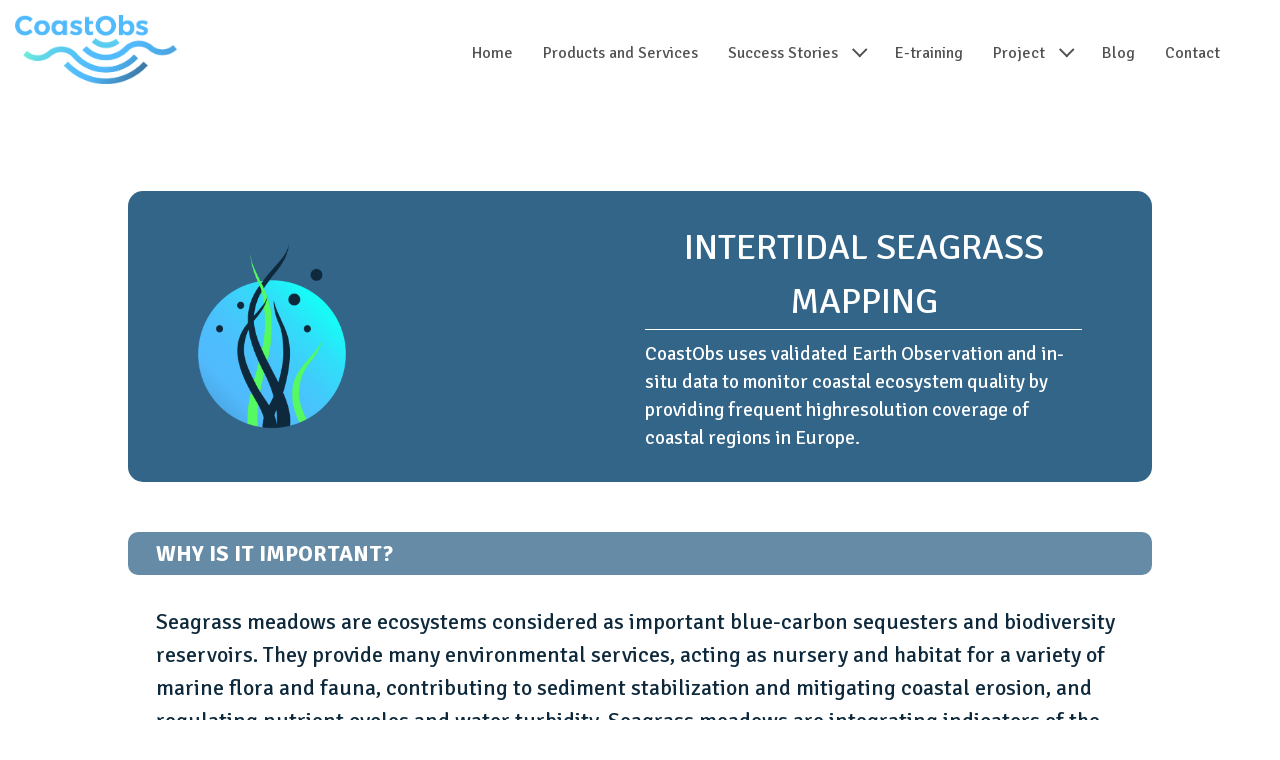

--- FILE ---
content_type: text/html;charset=UTF-8
request_url: https://coastobs.eu/services/intertidal-seagrass-mapping
body_size: 4679
content:
<!doctype html>
<html lang="en">
	<head>

		<title> INTERTIDAL SEAGRASS MAPPING | CoastObs </title>

		<meta name="generator" content="nJinn (c) 2018, EMG Systems">
		<meta charset="utf-8">
		<meta name="viewport" content="width=device-width">

		<link rel="icon" type="image/png" href="/assets/images/icon/favicon-96x96.png">

		<link href="https://fonts.googleapis.com/css?family=Dorsa|Signika:400,600,700" rel="stylesheet">
		<link rel="stylesheet" type="text/css" href="//cdn.emg.group/libs/font-awesome/5.0.8/css/fontawesome-all.min.css">
		<link rel="stylesheet" type="text/css" href="//cdn.emg.group/libs/bootstrap/4.3.1/css/bootstrap.min.css">
		<link rel="stylesheet" type="text/css" href="/cache/bundle.6702753.css">

	</head>
	<body>

		<header nj-semantic="header">
			<div class="header-container">
				<a class="logo" href="/" title="CoastObs home">
					<img src="/assets/images/coastobs.logo.png" alt="CoastObs project">
				</a>
				<nav class="navbar-coastobs navbar navbar-expand-lg" languageSelector loginButton nj-semantic="navbar expand-lg">
					<button class="navbar-toggler" data-toggle="collapse" data-target="#navbar-697000e67a9d8" aria-label="Toggle navigation" aria-expanded="false" aria-controls="navbar-697000e67a9d8" type="button" nj-semantic="toggler">
						<span>
						</span>
						<span>
						</span>
						<span>
						</span>
					</button>
					<div class="collapse navbar-collapse" id="navbar-697000e67a9d8" nj-semantic="collapse">
						<ul class="navbar-nav" role="links" nj-semantic="nav">
							<li class="nav-item">
								<a class="nav-link" href="/">
								Home</a>
							</li>
							<li class="nav-item">
								<a class="nav-link" href="/products-and-services">
								Products and Services</a>
							</li>
							<li class="nav-item btn-group dropdown" role="group">
								<a class="nav-link dropdown-toggle" data-toggle="dropdown" aria-haspopup="true" aria-expanded="false" href="#" role="button">
								Success Stories</a>
								<div class="dropdown-menu">
									<a class="dropdown-item" href="/success-story/french-atlantic-coast">
									French Atlantic Coast</a>
									<a class="dropdown-item" href="/success-story/galician-coast">
									Galician Coast</a>
									<a class="dropdown-item" href="/success-story/adriatic-coast">
									Adriatic Coast</a>
									<a class="dropdown-item" href="/success-story/dutch-coast">
									Dutch Coast</a>
								</div>
							</li>
							<li class="nav-item">
								<a class="nav-link" href="/e-training">
								E-training</a>
							</li>
							<li class="nav-item btn-group dropdown" role="group">
								<a class="nav-link dropdown-toggle" data-toggle="dropdown" aria-haspopup="true" aria-expanded="false" href="#" role="button">
								Project</a>
								<div class="dropdown-menu">
									<a class="dropdown-item" href="/about-project">
									About Project</a>
									<a class="dropdown-item" href="/results-and-publications">
									Results & Publications</a>
									<a class="dropdown-item" href="/case-studies">
									Case Studies</a>
									<a class="dropdown-item" href="/media">
									Media</a>
								</div>
							</li>
							<li class="nav-item">
								<a class="nav-link" href="/blog">
								Blog</a>
							</li>
							<li class="nav-item">
								<a class="nav-link" href="/contact-us">
								Contact</a>
							</li>
							<li class="nav-item">
								<a class="nav-link" href="/login">
									<i class="fas fa-sign-in-alt">
									</i>
								</a>
							</li>
						</ul>
					</div>
				</nav>
			</div>
		</header>
		<main>
			<section nj-semantic="section narrow">
				<div class="service-header">
					<div class="image-container">
						<img src="/assets/content/articles/Thumbnails/10_IP_Seagrass-mapping.png">

						</img>
					</div>
					<div class="text-container">
						<h1>
							INTERTIDAL SEAGRASS MAPPING
						</h1>
						<div>
							CoastObs uses validated Earth Observation and in-situ data to monitor coastal ecosystem quality by providing frequent
							highresolution coverage of coastal regions in Europe.
						</div>
					</div>
				</div>
				<div class="content">
					<h2>Why is it important?</h2>

					<p>Seagrass meadows are ecosystems considered as important blue-carbon sequesters and biodiversity reservoirs. They
						provide many environmental services, acting as nursery and habitat for a variety of marine flora and fauna, contributing
						to sediment stabilization and mitigating coastal erosion, and regulating nutrient cycles and water turbidity. Seagrass
						meadows are integrating indicators of the health status of coastal ecosystems due to their sensitivity to toxic
					substances, changes in nutrient balance, light availability, hydromorphology, and other human impacts.</p>

					<h2>What does CoastObs offer?</h2>

					<p>CoastObs provides validated maps of seagrass cover in intertidal areas. The maps are obtained from the
						high-resolution (10 m) Sentinel-2 satellite mission and could be used to monitor the status of intertidal seagrass
					meadows at both regional and continental scales, as well as to study their seasonal and interannual dynamics.</p>

					<h2>How was the data validated?</h2>

					<p>The algorithm to transform satellite data into biologically-relevant indicator (i.e., seagrass cover) was developed
						and validated in several study sites along the European Atlantic coast (namely the bays of Cadiz, Marennes-Oléron, and
						Bourgneuf), thus guarantying geographical robustness (see Zoffoli et al., 2020 for more details). Sentinel-2 maps of
						seagrass percent cover were successfully validated in 2018 and 2019 using a total of 64 in situ stations. In each
						station, seagrass percent cover was computed from the average of 5 squares of 0.25 m2 . The validation resulted in a
						root mean square difference (RMSD) of 14%, a bias of -2.09%, a mean absolute difference (MAD) of 10.45%, and a linear
					correlation with a R2 of 0.79 (p &lt; 0.001).</p>

					<div class="light-blue">
						<h3 class="text-center">Case study: seagrass percent cover in Bourgneuf Bay, France.</h3>

						<p>Yearly Sentinel-2 maps of seagrass percent cover (SPC) were computed in Bourgneuf Bay since 2015, during the late
							summer seagrass seasonal maximum. The map of the 14 September 2018, which is shown as an example below, was selected
							from 23 satellite images acquired over that year. The high-spatial resolution (10 m) makes it possible to detect
							fine-scale features such as the fractal network of intertidal channels meandering within the seagrass meadow, to analyse
							the spatial distribution of the meadow, as well as to accurately measure the area of seagrass patches over a gradient of
							percent cover. The surface area of the dense meadow (i.e. seagrass percent cover &gt; 50%) can for example be accurately
							assessed and compared with the surface extent of the whole meadow. Such data is of valuable interest for coastal
							monitoring programs such as the Water Framework Directive because it provides a representative and spatial-rich
						indicator of the status of large seagrass ecosystems, unamenable to the sole field observations.</p>

						<img alt="" src="/assets/content/intertidal-seagrass-mapping-case-study.PNG" style="float:left; height:349px;
						width:828px" />
						<p>Figure 1. Seagrass cover map (in %) derived from Sentinel-2 data acquired on 14/Sep/2018 in Bourgneuf Bay, France</p>
					</div>

				</div>
			</section>
		</main>
		<footer nj-semantic="footer wTop">
			<section class="top" nj-semantic="footerTop">
				<ul class="navigation">
					<li>
						<h5>
							Behind CoastObs
						</h5>
						<ul>
							<li>
								<a href="https://www.waterinsight.nl/">
									Water Insight B.V.,
								</a>
							</li>
							<li>
								<span>
									Wageningen,
								</span>
							</li>
							<li>
								<span>
									The Netherlands
								</span>
							</li>
							<li>
								<br>

								</br>
								<span>
									Water Insight coordinated CoastObs project
								</span>
							</li>
						</ul>
					</li>
					<li>
						<h5>
							Products and Services
						</h5>
						<ul>
							<li>
								<a href="/products-and-services#basic">
									Basic
								</a>
							</li>
							<li>
								<a href="/products-and-services#innovative">
									Innovative
								</a>
							</li>
							<li>
								<a href="/products-and-services#higher-level">
									Higher Level
								</a>
							</li>
							<li>
								<a href="/products-and-services#water-quality-data">
									Water Quality Data
								</a>
							</li>
						</ul>
					</li>
					<li>
						<h5>
							Success Stories
						</h5>
						<ul>
							<li>
								<a href="/success-story/french-atlantic-coast">
									French Atlantic Coast
								</a>
							</li>
							<li>
								<a href="/success-story/galician-coast">
									Galician Coast
								</a>
							</li>
							<li>
								<a href="/success-story/adriatic-coast">
									Adriatic Coast
								</a>
							</li>
							<li>
								<a href="/success-story/dutch-coast">
									Dutch Coast
								</a>
							</li>
						</ul>
					</li>
					<li>
						<h5>
							Other
						</h5>
						<ul>
							<li>
								<a href="/e-training">
									e-Training
								</a>
							</li>
							<li>
								<a href="/about-project">
									Project
								</a>
							</li>
							<li>
								<a href="/blog">
									Blog
								</a>
							</li>
							<li>
								<a href="/contact-us">
									Contact
								</a>
							</li>
						</ul>
					</li>
				</ul>
				<div class="contact-us">
					<div class="contact">
						<div class="social-media">
							<h5 class="title">
								Follow us
							</h5>
							<ul class="social-media-icons horizontal">
								<li>
									<a class="social-media-icon" href="https://www.facebook.com/" title="Follow us on facebook" target="_blank">
										<i class="fab fa-facebook-f">
										</i>
									</a>
								</li>
								<li>
									<a class="social-media-icon" href="https://twitter.com/" title="Follow us on Twitter" target="_blank">
										<i class="fab fa-twitter">
										</i>
									</a>
								</li>
								<li>
									<a class="social-media-icon" href="http://www.linkedin.com/company/" title="Follow us on LinkedIn" target="_blank">
										<i class="fab fa-linkedin-in">
										</i>
									</a>
								</li>
							</ul>
						</div>
						<div class="email" itemprop="email">
							<h5 class="title">
								Contact Us
							</h5>
						<nj-protected data-uuid="a3108bbe-827f-11ec-9a4e-000c292f0389" data-type="emailAddress" data-query-string=""></nj-protected></div>
					</div>
					<div class="newsletter">
						<h5 class="title">
							NEWSLETTER SIGN-UP
						</h5>
						<form class="newsletter-subscription" data-captcha="true" buttonKind="outline-primary" buttonSize buttonText="Subscribe" action="/newsletter/subscription" method="post">
							<div class="form-group">
								<input class="form-control form-control-sm" name="firstName" type="text" placeholder="First Name" required>
							</div>
							<div class="form-group">
								<input class="form-control form-control-sm" name="lastName" type="text" placeholder="Last Name" required>
							</div>
							<div class="form-group">
								<input class="form-control form-control-sm" name="emailAddress" type="email" placeholder="Email Address" required>
							</div>
							<div class="checkbox">
								<label>
									<input type="checkbox" required>
								<span>I've read and accept Coastobs's <a href="coastobs-privacy-policy" target="_blank">Privacy Policy</a>.</span></label>
							</div>
							<div class="controls">
								<button class="btn btn-primary btn-sm" aria-pressed="false" type="submit">
								Subscribe</button>
							</div>
						</form>
					</div>
				</div>
			</section>
			<section class="eu-project-legal" nj-semantic="footerLegal">
				<div class="legal-notice">
					<div class="eu-flag">
						<img alt="European Commission" src="/assets/images/eu-flag.jpg">
					</div>
					<div class="funding">
						<p class="grant-agreement">
						This project has received funding from the European Union's Horizon 2020 research and innovation programme under grant agreement N<sup>o</sup> 776348.</p>
						<p class="disclaimer">
						This website reflects only the author's view and that the European Commission is not responsible for any use that may be made of the information it contains.</p>
					</div>
				</div>
			</section>
			<section class="legal" nj-semantic="footerNavigation">
				<a href="/coastobs-privacy-policy">
					Privacy Policy
				</a>
			</section>
		</footer>
		<!-- Matomo -->
		<script>

			var _paq = window._paq = window._paq || [];
			_paq.push(['trackPageView']);
			_paq.push(['enableLinkTracking']);
			(function() {
			var u='https://analytics.emg.group';
			_paq.push(['setTrackerUrl', u+'/matomo.php']);
			_paq.push(['setSiteId', '16']);
			var d=document, g=d.createElement('script'), s=d.getElementsByTagName('script')[0];
			g.async=true; g.src=u+'/matomo.js'; s.parentNode.insertBefore(g,s);
			})();
		</script>
		<noscript>
			<p>
				<img style="border:0;" src="https://analytics.emg.group/matomo.php?idsite=16&amp;rec=1" alt>
			</p>
		</noscript>
		<script>

			var reCaptchaCallengeCallback = function (token) {
			$(document.body).trigger('reCaptchaCallenge', [token]);
		};</script>
		<script>

			var reCaptchaLoadCallback = function () {
			$('body').append($('<div id="re-captcha">'));

				grecaptcha.render('re-captcha', {
				'sitekey': '6LeIVI4aAAAAAIqBPKyIVOetTDCCUcuIPmEukJZv',
				'callback': reCaptchaCallengeCallback,
				'size': 'invisible'
				});
			}</script>

			<script src="//cdn.emg.group/libs/popper.js/1.15.0/popper.min.js"></script>
			<script src="//cdn.emg.group/libs/jquery/3.4.1/jquery.min.js"></script>
			<script src="//cdn.emg.group/libs/bootstrap/4.3.1/js/bootstrap.min.js"></script>
			<script src="//cdn.emg.group/plugins/jquery/cookie/2.1.3/js.cookie.js"></script>
			<script src="//cdn.emg.group/libs/bootbox.js/5.0.0/bootbox.min.js"></script>
			<script src="https://www.google.com/recaptcha/api.js?onload=reCaptchaLoadCallback&render=explicit"></script>
			<script src="/cache/bundle.2858074.js"></script>

		</body>
	</html>




--- FILE ---
content_type: text/css
request_url: https://coastobs.eu/cache/bundle.6702753.css
body_size: 12254
content:
/*

 - cache/global.less.486f713da8356d8db432443ffe3a6263.css
 - cache/service.less.7cf38eb268832a6e41532ea4ab48cf71.css
 - cache/module--socialMedia.icons.less.d3dbcd9a1b5f2437245b8268c677ca0e.css
 - cache/module--common.less.ab0b1cbc2a871c498d507cf902b3d1c1.css

*/


/* minified the hell out of this */

/* minified the hell out of this */
:root {--theme-primary: #51bafd;
--theme-secondary: #336589;
--theme-tertiary: #ff6d00;
--theme-base: #f2f2f2;
--theme-light: #ffffff;
--theme-dark: #525252;
--theme-inverse: #525252;
--theme-primary-background: #ffffff;
--theme-secondary-background: #f2f2f2;
--theme-hover-background: #336589;
--theme-selected-background: #336589;
--theme-normal-text-color: #0E293C;
--theme-link-text-color: #51bafd;
--theme-hover-text-color: #1fa6fc;
--link-hover-decoration: none;
--btn-link-disabled-color: rgba(82,82,82,0.6);
--text-muted: #000000;
--font-size: 16px;
--line-height: 1.5;
--theme-border-radius: 15px;
--default-spaces: 30px;
--small-spaces: 15px;
--large-spaces: 60px;
--theme-error: #dc3545;
--theme-danger: #dc3545;
--theme-warning: #ffc107;
--theme-success: #28a745;
--theme-info: #17a2b8;
--theme-syntax-ref: #f82;
--theme-syntax-num: #09f;
--theme-syntax-str: #38b714;
--theme-syntax-error: #ff0000;
--theme-syntax-bool: #a9169c;
--theme-syntax-paren-match: #caf200;
--theme-series-a: #a6aeca;
--theme-series-b: #8691b7;
--theme-series-c: #6673a4;
--theme-series-d: #505c87;
--theme-series-e: #475177;
--theme-series-f: #3d4667;}
.animatable {visibility: hidden;
animation-play-state: paused;}
.animated {visibility: visible;
animation-duration: .9s;
animation-fill-mode: both;
animation-play-state: running;}
.animated.fadeInDown {animation-name: fadeInDown;}
.animated.diagonalFadeInToLeftDown {animation-name: diagonalFadeInToLeftDown;}
.animated.fadeInUp {animation-name: fadeInUp;}
.animated.bounceIn {animation-name: bounceIn;}
@keyframes fadeInDown {0% {opacity: 0;
transform: translateY(-30px);}
100% {opacity: 1;
transform: translateY(0);}}
@keyframes diagonalFadeInToLeftDown {0% {opacity: 0;
transform: translateY(-50px) translatex(50px);}
100% {opacity: 1;
transform: translateY(0) translateX(0);}}
@keyframes blobFadeIndown {0% {opacity: 0;
transform: translateY(-300px) translatex(-200px);}
100% {opacity: 1;
transform: translateY(0) translateX(0);}}
@keyframes fadeInUp {0% {opacity: 0;
transform: translateY(30px);}
100% {opacity: 1;
transform: translateY(0);}}
@keyframes blobFadeInUp {0% {opacity: 0;
transform: translateY(100px) translatex(-100px);}
100% {opacity: 1;
transform: translateY(0) translateX(0);}}
@keyframes bounceIn {0% {opacity: 0;
transform: scale(.3);}
50% {transform: scale(1.05);}
70% {transform: scale(.9);}
100% {opacity: 1;
transform: scale(1);}}
html,
body {border: 0;
margin: 0;
padding: 0;}
*,
:after,
:before {box-sizing: border-box;}
span,
object,
iframe,
img,
table,
caption,
thead,
tbody,
tfoot,
tr,
tr,
td,
article,
aside,
canvas,
details,
figure,
hgroup,
menu,
nav,
footer,
header,
section,
summary,
mark,
audio,
video {border: 0;
margin: 0;
padding: 0;}
h1,
h2,
h3,
h4,
h5,
h6,
p,
blockquote,
pre,
a,
abbr,
address,
cit,
code,
del,
dfn,
em,
ins,
q,
samp,
small,
strong,
sub,
sup,
b,
i,
hr,
dl,
dt,
dd,
ol,
ul,
li,
fieldset,
legend,
label {border: 0;
vertical-align: baseline;
margin: 0;
padding: 0;}
article,
aside,
canvas,
figure,
figure img,
figcaption,
hgroup,
footer,
header,
nav,
section,
audio,
video {display: block;}
ul,
ol {list-style: none;}
table {border-collapse: separate;
border-spacing: 0;}
table caption,
table th,
table td {text-align: left;
vertical-align: middle;}
a img {border: 0;}
:focus {outline: 0;}
[nj-semantic*= 'header'] {display: grid;
grid-template-rows: auto;}
[nj-semantic*= 'header'][nj-semantic *= "wBrandStripe"] {grid-template-rows: 1fr auto;
grid-template-columns: auto;}
[nj-semantic*= 'header'][nj-semantic *= "wBrandStripe"] [nj-semantic= 'brandStripe'] {width: 100%;
padding-left: calc((100% - 1400px ) / 2);
padding-right: calc((100% - 1400px ) / 2);
margin: 0 auto;
display: grid;
grid-template-columns: auto 1fr auto;
align-items: center;
grid-gap: 15px;
padding-top: 15px;
padding-bottom: 15px;}
@media (max-width:1199px) {[nj-semantic*= 'header'][nj-semantic *= "wBrandStripe"] [nj-semantic= 'brandStripe'] {width: 100%;
max-width: none;
padding-left: 0;
padding-right: 0;
margin: 0 auto;}}
@media (max-width:1199px) and (max-width:1440px) {[nj-semantic*= 'header'][nj-semantic *= "wBrandStripe"] [nj-semantic= 'brandStripe'] {padding-left: 15px;
padding-right: 15px;}}
@media (max-width:991px) {[nj-semantic*= 'header'][nj-semantic *= "wBrandStripe"] [nj-semantic= 'brandStripe'] {grid-template-rows: auto auto auto;
grid-template-columns: auto;
text-align: center;}}
[nj-semantic*= 'header'] [nj-semantic*= 'navbar'] {width: 100%;
padding-left: calc((100% - 1400px ) / 2);
padding-right: calc((100% - 1400px ) / 2);
margin: 0 auto;}
@media (max-width:1199px) {[nj-semantic*= 'header'] [nj-semantic*= 'navbar'] {width: 100%;
max-width: none;
padding-left: 0;
padding-right: 0;
margin: 0 auto;}}
@media (max-width:1199px) and (max-width:1440px) {[nj-semantic*= 'header'] [nj-semantic*= 'navbar'] {padding-left: 15px;
padding-right: 15px;}}
[nj-semantic*= 'footer'] {display: grid;
grid-template-rows: auto;}
[nj-semantic*= 'footer'][nj-semantic *= wTop],
[nj-semantic*= 'footer'][nj-semantic *= wLegal] {grid-template-rows: 1fr auto;
grid-template-columns: auto;
width: 100%;}
[nj-semantic*= 'footer'][nj-semantic *= wTop][nj-semantic *= wLegal] {grid-template-rows: 1fr auto auto;
grid-template-columns: auto;}
[nj-semantic*= 'footer'] [nj-semantic*= footerTop],
[nj-semantic*= 'footer'] [nj-semantic*= footerLegal],
[nj-semantic*= 'footer'] [nj-semantic*= footerNavigation] {width: 100%;
padding-left: calc((100% - 1400px ) / 2);
padding-right: calc((100% - 1400px ) / 2);
margin: 0 auto;}
@media (max-width:1199px) {[nj-semantic*= 'footer'] [nj-semantic*= footerTop],
[nj-semantic*= 'footer'] [nj-semantic*= footerLegal],
[nj-semantic*= 'footer'] [nj-semantic*= footerNavigation] {width: 100%;
max-width: none;
padding-left: 0;
padding-right: 0;
margin: 0 auto;}}
@media (max-width:1199px) and (max-width:1440px) {[nj-semantic*= 'footer'] [nj-semantic*= footerTop],
[nj-semantic*= 'footer'] [nj-semantic*= footerLegal],
[nj-semantic*= 'footer'] [nj-semantic*= footerNavigation] {padding-left: 15px;
padding-right: 15px;}}
[nj-semantic*= 'footer'] [nj-semantic*= footerTop] {display: grid;
grid-template-columns: 1fr auto;
grid-template-rows: auto;}
@media (max-width:991px) {[nj-semantic*= 'footer'] [nj-semantic*= footerTop] {grid-template-columns: 1fr;
grid-template-rows: auto auto auto;}}
[nj-semantic*= 'footer'] [nj-semantic*= footerLegal] {padding-top: 15px;
padding-bottom: 15px;}
[nj-semantic*= 'footer'] [nj-semantic*= footerLegal] > div.legal-notice {display: grid;
grid-gap: 15px;}
@media (max-width:991px) {[nj-semantic*= 'footer'] [nj-semantic*= footerLegal] > div.legal-notice {text-align: center;
grid-template-columns: auto;
grid-template-rows: auto auto;}}
[nj-semantic*= 'footer'] [nj-semantic*= footerNavigation] {display: grid;
grid-auto-flow: column;
justify-content: center;
grid-column-gap: 15px;
padding-top: 15px;
padding-bottom: 15px;}
[nj-semantic~= 'nav'] {display: grid;
grid-auto-flow: column;}
[nj-semantic*= 'navbar'] {display: grid;
grid-auto-flow: column;
align-items: center;}
[nj-semantic*= 'navbar'][nj-semantic *= "fixed-top"] {position: fixed;
top: 0;
left: 0;
right: 0;
z-index: 1030;}
@media (max-width:1199px) {[nj-semantic*= 'navbar'][nj-semantic ~= 'expand-xl'] {display: block;
padding-top: 15px;
padding-bottom: 15px;}
[nj-semantic*= 'navbar'][nj-semantic ~= 'expand-xl'] [nj-semantic~= 'nav'] {grid-auto-flow: row;}}
@media (max-width:1199px) {[nj-semantic*= 'navbar'][nj-semantic ~= 'expand-xl'] [nj-semantic*= 'toggler'] {display: block;}}
@media (max-width:1199px) {[nj-semantic*= 'navbar'][nj-semantic ~= 'expand-xl'] [nj-semantic*= 'collapse']:not(.show) {display: none;}}
@media (max-width:991px) {[nj-semantic*= 'navbar'][nj-semantic ~= 'expand-lg'] {display: block;
padding-top: 15px;
padding-bottom: 15px;}
[nj-semantic*= 'navbar'][nj-semantic ~= 'expand-lg'] [nj-semantic~= 'nav'] {grid-auto-flow: row;}}
@media (max-width:991px) {[nj-semantic*= 'navbar'][nj-semantic ~= 'expand-lg'] [nj-semantic*= 'toggler'] {display: block;}}
@media (max-width:991px) {[nj-semantic*= 'navbar'][nj-semantic ~= 'expand-lg'] [nj-semantic*= 'collapse']:not(.show) {display: none;}}
@media (max-width:767px) {[nj-semantic*= 'navbar'][nj-semantic ~= 'expand-md'] {display: block;
padding-top: 15px;
padding-bottom: 15px;}
[nj-semantic*= 'navbar'][nj-semantic ~= 'expand-md'] [nj-semantic~= 'nav'] {grid-auto-flow: row;}}
@media (max-width:767px) {[nj-semantic*= 'navbar'][nj-semantic ~= 'expand-md'] [nj-semantic*= 'toggler'] {display: block;}}
@media (max-width:767px) {[nj-semantic*= 'navbar'][nj-semantic ~= 'expand-md'] [nj-semantic*= 'collapse']:not(.show) {display: none;}}
@media (max-width:479px) {[nj-semantic*= 'navbar'][nj-semantic ~= 'expand-sm'] {display: block;
padding-top: 15px;
padding-bottom: 15px;}
[nj-semantic*= 'navbar'][nj-semantic ~= 'expand-sm'] [nj-semantic~= 'nav'] {grid-auto-flow: row;}}
@media (max-width:479px) {[nj-semantic*= 'navbar'][nj-semantic ~= 'expand-sm'] [nj-semantic*= 'toggler'] {display: block;}}
@media (max-width:479px) {[nj-semantic*= 'navbar'][nj-semantic ~= 'expand-sm'] [nj-semantic*= 'collapse']:not(.show) {display: none;}}
[nj-semantic*= 'navbar'] [nj-semantic*= 'toggler'] {display: none;
position: relative;}
[nj-semantic*= 'navbar'] [nj-semantic*= 'toggler'] span {display: block;
position: absolute;
height: 3px;
width: 60%;
left: 20%;
border-radius: 9px;
opacity: 1;
text-align: center;}
[nj-semantic*= 'navbar'] [nj-semantic*= 'toggler'] span:nth-child(1) {top: 21%;}
[nj-semantic*= 'navbar'] [nj-semantic*= 'toggler'] span:nth-child(2) {top: 48%;}
[nj-semantic*= 'navbar'] [nj-semantic*= 'toggler'] span:nth-child(3) {top: 73%;}
[nj-semantic*= 'navbar'] [nj-semantic*= 'collapse'] {display: grid;}
[nj-semantic*= 'section'] {display: grid;}
[nj-semantic*= 'section'][nj-semantic *= 'wide'] {width: 100%;
padding-left: calc((100% - 1400px ) / 2);
padding-right: calc((100% - 1400px ) / 2);
margin: 0 auto;}
@media (max-width:1199px) {[nj-semantic*= 'section'][nj-semantic *= 'wide'] {width: 100%;
max-width: none;
padding-left: 0;
padding-right: 0;
margin: 0 auto;}}
@media (max-width:1199px) and (max-width:1440px) {[nj-semantic*= 'section'][nj-semantic *= 'wide'] {padding-left: 15px;
padding-right: 15px;}}
[nj-semantic*= 'section'][nj-semantic *= 'narrow'] {width: 100%;
padding-left: calc((100% - 1024px ) / 2);
padding-right: calc((100% - 1024px ) / 2);
margin: 0 auto;}
@media (max-width:1199px) {[nj-semantic*= 'section'][nj-semantic *= 'narrow'] {width: 100%;
max-width: none;
padding-left: 0;
padding-right: 0;
margin: 0 auto;}}
@media (max-width:1199px) and (max-width:1440px) {[nj-semantic*= 'section'][nj-semantic *= 'narrow'] {padding-left: 15px;
padding-right: 15px;}}
[nj-semantic*= 'section'] img {max-width: 100%;}
[nj-semantic*= 'list'] {display: grid;}
[nj-semantic*= 'figure'] {display: block;
background-repeat: no-repeat;
background-position: center;
width: 100%;
height: 100%;}
[nj-semantic*= 'figure'] img {display: none;}
[nj-semantic*= 'card'] {position: relative;
display: grid;
min-width: 0;
background-clip: border-box;
word-wrap: break-word;}
[nj-semantic*= 'carousel'] {position: relative;}
[nj-semantic*= 'carousel'] [nj-semantic*= 'inner'] {position: relative;
width: 100%;
height: 100%;
overflow: hidden;}
[nj-semantic*= 'carousel'] [nj-semantic*= 'item'] {position: relative;
display: none;
align-items: center;
backface-visibility: hidden;
width: 100%;
perspective: 1000px;}
[nj-semantic*= 'carousel'] [nj-semantic*= 'item'].active,
[nj-semantic*= 'carousel'] [nj-semantic*= 'item'].carousel-item-next,
[nj-semantic*= 'carousel'] [nj-semantic*= 'item'].carousel-item-prev {display: block;}
[nj-semantic*= 'carousel'] [nj-semantic*= 'item'].carousel-item-next,
[nj-semantic*= 'carousel'] [nj-semantic*= 'item'].carousel-item-prev {position: absolute;
top: 0;}
[nj-semantic*= 'carousel'] [nj-semantic*= 'item'].carousel-item-next:not(.carousel-item-left),
[nj-semantic*= 'carousel'] [nj-semantic*= 'item'].active.carousel-item-right {transform: translateX(100%);}
[nj-semantic*= 'carousel'] [nj-semantic*= 'item'].carousel-item-prev:not(.carousel-item-right),
[nj-semantic*= 'carousel'] [nj-semantic*= 'item'].active.carousel-item-left {transform: translateX(-100%);}
[nj-semantic*= 'carousel'] [nj-semantic*= 'item'].carousel-item-next.carousel-item-left,
[nj-semantic*= 'carousel'] [nj-semantic*= 'item'].carousel-item-prev.carousel-item-right {transform: translateX(0);}
[nj-semantic*= 'carousel'] [nj-semantic*= 'aligner'] {position: absolute;
display: grid;
top: 0;
right: 0;
bottom: 0;
left: 0;
z-index: 0;}
[nj-semantic*= 'carousel'] [nj-semantic*= 'control'] {position: absolute;
display: inline-flex;
justify-content: center;
align-items: center;
width: 15%;
height: 100%;
top: 0;}
[nj-semantic*= 'carousel'] [nj-semantic*= 'control'].carousel-control-prev {left: 0;}
[nj-semantic*= 'carousel'] [nj-semantic*= 'control'].carousel-control-next {right: 0;}
[nj-semantic*= 'collapseHeader'] {display: grid;
grid-template-columns: 1fr 50px;
border-radius: 15px;}
[nj-semantic*= 'collapseHeader'] .btn {padding: 15px;
border: none;
cursor: pointer;}
[nj-semantic*= 'collapseHeader'] .btn-collapse {border-top-left-radius: 0;
border-bottom-left-radius: 0;
border-top-right-radius: 15px;
border-bottom-right-radius: 15px;}
[nj-semantic*= 'collapseHeader'] .btn-link {border-top-left-radius: 15px;
border-bottom-left-radius: 15px;
border-top-right-radius: 0;
border-bottom-right-radius: 0;}
[nj-semantic*= 'collapseCard'] {transform-origin: top;
height: 0px;
opacity: 0;
z-index: -1;
transition: transform 0.2s linear, height 0.2s linear;}
[nj-semantic*= 'collapseCard'].show {height: auto;
opacity: 1;
z-index: 1;}
header {width: 100%;
padding-left: calc((100% - 1400px ) / 2);
padding-right: calc((100% - 1400px ) / 2);
margin: 0 auto;
position: relative;
z-index: 1000;
background: transparent;
padding-top: 15px;
padding-bottom: 10px;
grid-area: header;}
@media (max-width:1199px) {header {width: 100%;
max-width: none;
padding-left: 0;
padding-right: 0;
margin: 0 auto;}}
@media (max-width:1199px) and (max-width:1440px) {header {padding-left: 15px;
padding-right: 15px;}}
header .header-container {display: grid;
grid-template-columns: auto 1fr;
align-items: center;
padding-left: 15px;
padding-right: 15px;
grid-template-areas: 'logo nav';
grid-column-gap: 30px;}
@media (max-width:991px) {header .header-container {grid-template-columns: auto 1fr;
grid-template-areas: 'nav logo';
grid-column-gap: 10px;
padding: 0;}}
@media (max-width:479px) {header .header-container {grid-template-columns: 1fr auto;
grid-template-rows: auto;
grid-template-areas: 'logo nav';}}
header .logo {grid-area: logo;}
header .logo img {width: 162px;}
header .icons {grid-area: icons;
display: inline-flex;
justify-content: flex-end;
align-items: center;}
@media (max-width:479px) {header .icons {padding-top: 15px;
padding-bottom: 15px;
justify-content: space-between;}}
header .icons .social-media-icons {margin-right: 15px;}
@media (max-width:991px) {header .icons .social-media-icons {justify-content: center;}}
header .icons .btn {font-size: 10px;
padding: 4px 18px;}
header nav {grid-area: nav;
background-color: transparent;
justify-content: end !important;
position: relative;}
header nav .navbar-nav {list-style: none;}
header nav .navbar-toggler {width: 50px;
height: 38px;
color: #fff;
background: #336589;
border: 1px solid #336589;
padding: 10px 10px;
font-size: inherit;
border-radius: 15px;
cursor: pointer;
border-radius: 10px;}
header nav .navbar-toggler span {background-color: currentColor;
transition: all .3s linear;}
header nav .navbar-toggler:hover {border: 1px solid #336589;}
header nav .navbar-toggler:hover span {color: #fff;}
header nav .navbar-toggler[aria-expanded="true"] {border: 1px solid #336589;}
header nav .navbar-toggler[aria-expanded="true"] span {color: #fff;}
header nav .navbar-toggler[aria-expanded="true"] span:nth-child(2) {opacity: 0;}
header nav .navbar-toggler[aria-expanded="true"] span:nth-child(1) {top: 10%;
transform: translateY(13px) rotate(45deg);}
header nav .navbar-toggler[aria-expanded="true"] span:nth-child(3) {top: 82%;
transform: translateY(-13px) rotate(-45deg);}
@media (max-width:991px) {header nav .navbar-collapse {display: grid !important;
height: 0;}
header nav .navbar-nav {background-color: #336589;
position: absolute;
width: 220px;
top: 100%;
height: 0;
left: -300px;
z-index: 1;
transition: left .3s linear;
overflow: hidden;
box-shadow: 1px 1px 10px rgba(0,0,0,0.3);}
header nav .navbar-nav .nav-item {display: flex;
flex-direction: column;}
header nav .navbar-nav .nav-item .nav-link {text-align: left;
color: #fff;}
header nav .navbar-nav .nav-item .dropdown-menu {position: static;}
header nav .show .navbar-nav {height: auto;
left: -15px;
transition: left .3s linear;}
header nav .show .navbar-nav .nav-link {padding: 15px;}}
@media (max-width:991px) and (max-width:479px) {header nav .navbar-nav {left: auto;
right: -300px;
transition: right .3s linear;}}
@media (max-width:991px) and (max-width:479px) {header nav .show .navbar-nav {left: auto;
right: -15px;
transition: right .3s linear;}}
header nav .nav-link {display: block;
width: 100%;
height: 100%;
padding: 26px 15px;
text-align: center;
text-transform: none;
text-decoration: none;
color: #525252;
position: relative;
z-index: 10;
transition: all .3s linear;}
header nav .nav-link.active,
header nav .nav-link:hover {color: #51bafd;
text-decoration: underline;
text-decoration-style: wavy;
text-decoration-color: #51bafd;
text-underline-position: under;}
footer {grid-area: footer;
position: relative;}
footer .top {background-color: #fff;
color: #0E293C;
padding-top: 50px;
padding-bottom: 50px;
background: linear-gradient(0deg,#fff 70%,rgba(0,0,0,0.1) 100%);
grid-gap: 30px;
align-items: start;
width: 100%;
padding-left: calc((100% - 1400px ) / 2);
padding-right: calc((100% - 1400px ) / 2);
margin: 0 auto;
grid-template-columns: 1fr 1fr;}
@media (max-width:1199px) {footer .top {width: 100%;
max-width: none;
padding-left: 0;
padding-right: 0;
margin: 0 auto;}}
@media (max-width:1199px) and (max-width:1440px) {footer .top {padding-left: 15px;
padding-right: 15px;}}
@media (max-width:1199px) {footer .top {grid-template-columns: 1fr;
padding-bottom: 30px;}}
footer .top > div {display: flex;
flex-direction: column;
justify-content: center;
text-align: center;
align-items: center;
padding: 15px 15px 30px;}
@media (max-width:767px) {footer .top > div {padding: 30px 0;}}
footer .top h5 {text-transform: uppercase;
color: rgba(51,101,137,0.5);
font-size: 18px;
margin-bottom: 1em;}
footer .top .contact-us {padding-top: 0;
padding-bottom: 0;
display: grid;
grid-template-columns: auto 1fr;
grid-gap: 30px;}
@media (max-width:767px) {footer .top .contact-us {grid-template-columns: 1fr;}}
footer .top .contact-us .email,
footer .top .contact-us .social-media {margin-bottom: 30px;}
footer .top .contact-us .social-media .social-media-icons {justify-content: center;}
footer .top .contact-us .newsletter .controls button {width: 100%;}
footer .top .contact-us .newsletter form {display: grid;
grid-template-columns: 1fr 1fr;
grid-column-gap: 15px;}
footer .top .contact-us .newsletter form .controls,
footer .top .contact-us .newsletter form .checkbox,
footer .top .contact-us .newsletter form .form-group:nth-child(3) {grid-column: 1/3;}
footer .top .contact-us .newsletter .checkbox {margin-bottom: 15px;}
footer .top .contact-us .newsletter .checkbox label {display: grid;
grid-template-columns: auto 1fr;
align-items: center;
grid-gap: 5px;
font-size: 16px;}
footer .eu-project-legal {background-color: #0E293C;
color: #fff;}
footer .eu-project-legal .legal-notice {font-size: 13px;
display: grid;
grid-template-columns: auto 1fr;
grid-gap: 15px;
padding-left: 15px;
padding-right: 15px;
width: 100%;
max-width: 990px;
margin: 0 auto;}
footer .eu-project-legal p {margin-top: 0;
margin-bottom: 3px;}
footer .eu-project-legal img {width: 66px;}
footer .navigation {display: grid;
grid-template-columns: 1fr 1fr 1fr auto;
grid-gap: 15px;
list-style: none;}
@media (max-width:991px) {footer .navigation {grid-template-columns: repeat(2,1fr);
grid-template-rows: repeat(2,auto);}}
@media (max-width:767px) {footer .navigation {grid-template-columns: 1fr;
grid-template-rows: repeat(4,auto);}}
footer .navigation ul {list-style: none;
padding: 0;}
footer .navigation ul a {color: #336589;}
.nav {display: flex;
flex-wrap: wrap;
padding-left: 0;
margin-bottom: 0;
list-style: none;}
.nav-link {display: block;
padding: 15px 15px;}
.nav-link:hover,
.nav-link:focus {text-decoration: none;}
.nav-link.disabled {color: rgba(255,255,255,0.5);
text-decoration: none;}
.nav-tabs {border-bottom: 1px solid #f2f2f2;}
.nav-tabs .nav-item {margin-bottom: -1px;
margin-right: -1px;}
.nav-tabs .nav-link {color: #51bafd;
background: transparent;
border: 1px solid transparent;
border-top-left-radius: 15px;
border-top-right-radius: 15px;
transition: all .1s linear;}
.nav-tabs .nav-link:hover,
.nav-tabs .nav-link:focus {color: #1fa6fc;
background: transparent;
border-color: transparent;
border-bottom-color: transparent;}
.nav-tabs .nav-link.disabled {color: rgba(255,255,255,0.5);
background-color: transparent;
border-color: transparent;}
.nav-tabs .nav-link.active,
.nav-tabs .nav-item.show .nav-link {color: #336589;
background-color: #ffffff;
border-color: #254a64;
border-bottom-color: #ffffff;}
.nav-tabs .dropdown-menu {margin-top: -1px;
border-top-left-radius: 0;
border-top-right-radius: 0;}
.nav-pills .nav-link {border-radius: 15px;}
.nav-pills .nav-link.active,
.nav-pills .show > .nav-link {color: #fff;
background-color: #51bafd;}
.tab-content > .tab-pane {display: none;}
.tab-content > .active {display: block;}
.slide.carousel {height: 500px;}
.slide.carousel .carousel-item {background-size: cover;
background-position: center;
background-repeat: no-repeat;
transition: transform .6s ease-in-out;}
.slide.carousel .carousel-control-prev,
.slide.carousel .carousel-control-next {color: rgba(255,255,255,0.7);}
.slide.carousel .carousel-control-prev:hover,
.slide.carousel .carousel-control-next:hover {color: #ffffff;}
.slide.carousel .carousel-control-prev-icon,
.slide.carousel .carousel-control-next-icon {width: 15px;
height: 15px;
border-top: 5px solid currentColor;
border-right: 5px solid currentColor;}
.slide.carousel .carousel-control-prev-icon {transform: rotate(-135deg);}
.slide.carousel .carousel-control-next-icon {transform: rotate(45deg);}
.social-media-icons {display: grid;
grid-gap: 15px;}
.social-media-icons .social-media-icon {display: inline-flex;
align-items: center;
justify-content: center;
width: 2em;
height: 2em;
font-size: 16px;
color: #ffffff;
background-color: #336589;
border: 1px solid #ffffff;
border-radius: 5px;
transition: all .3s linear;}
.social-media-icons .social-media-icon:hover {color: #ffffff;
background-color: #51bafd;
border-color: #51bafd;
text-decoration: none;}
.card {background-color: #fff;
border: 1px solid rgba(0,0,0,0.125);
border-radius: 15px;
box-shadow: 0 0 4px 1px rgba(0,0,0,0.125);}
.card > hr {margin-right: 0;
margin-left: 0;}
.card-body {padding: 15px;}
.card-title {margin-bottom: 15px;
text-transform: uppercase;
display: block;
font-size: 21px;
color: #336589;}
.card-subtitle {margin-top: -7.5px;
margin-bottom: 0;}
.card-text:last-child {margin-bottom: 0;}
.card-link:hover {text-decoration: none;}
.card-link + .card-link {margin-left: 15px;}
.card-header {padding: 15px 15px;
margin-bottom: 0;
background-color: transparent;
border-bottom: 1px solid rgba(0,0,0,0.125);}
.card-header:first-child {border-top-left-radius: 14px;
border-top-right-radius: 14px;}
.card-header + .list-group .list-group-item:first-child {border-top: 0;}
.card-footer {padding: 15px 15px;
background-color: transparent;
border-top: 1px solid rgba(0,0,0,0.125);}
.card-footer:last-child {border-bottom-right-radius: 14px;
border-bottom-left-radius: 14px;}
.card-img-overlay {position: absolute;
top: 0;
right: 0;
bottom: 0;
left: 0;
padding: 15px;}
.card-img {width: 100%;
border-radius: 14px;}
.card-img-top {width: 100%;
overflow: hidden;
border-top-left-radius: 14px;
border-top-right-radius: 14px;}
.card-img-bottom {width: 100%;
overflow: hidden;
border-bottom-right-radius: 14px;
border-bottom-left-radius: 14px;}
.modal-open {overflow: hidden;}
.modal-open .modal {overflow-x: hidden;
overflow-y: auto;}
.modal {position: fixed;
top: 0;
right: 0;
bottom: 0;
left: 0;
z-index: 1050;
display: none;
overflow: hidden;
outline: 0;
transition: transform .15s ease-in;}
.modal.show .modal-dialog {transform: translate(0,0);
transition: transform .3s ease-out;}
.modal-dialog {position: relative;
width: auto;
max-width: 500px;
margin: 30px auto;
z-index: 9999;
pointer-events: none;
transition: transform .3s ease-out;
transform: translate(0,-25%);}
.modal-dialog.modal-sm {max-width: 300px;}
.modal-dialog.modal-xl {max-width: 800px;}
.modal-content {position: relative;
display: flex;
flex-direction: column;
width: 100%;
pointer-events: auto;
background-color: #fff;
background-clip: padding-box;
border: 1px solid #ffffff;
outline: 0;
border-radius: .3rem;}
.modal-backdrop {position: fixed;
top: 0;
right: 0;
bottom: 0;
left: 0;
z-index: 1040;
background-color: rgba(0,0,0,0.5);}
.modal-backdrop.fade {opacity: 0;
transition: opacity .3s linear;}
.modal-backdrop.show {opacity: 1;}
.modal-header {display: flex;
align-items: flex-start;
justify-content: space-between;
padding: 15px;
border-bottom: 1px solid #dee2e6;
border-top-left-radius: .3rem;
border-top-right-radius: .3rem;}
.modal-footer {display: flex;
align-items: center;
justify-content: flex-end;
padding: 15px;
border-top: 1px solid #dee2e6;}
.modal-footer > :not(:first-child) {margin-left: .25rem;}
.modal-footer > :not(:last-child) {margin-right: .25rem;}
.modal-body {position: relative;
flex: 1 1 auto;
padding: 15px;}
.close {font-size: 1.5rem;
font-weight: 700;
line-height: 1;
color: #000;
text-shadow: 0 1px 0 #fff;
background-color: transparent;
border: 0;
padding: 15px;
margin: -15px -15px -15px auto;
cursor: pointer;
float: right;}
input,
textarea,
select {display: block;
width: 100%;
padding: 9px 18px;
font-size: 16px;
line-height: 1.5;
color: #0E293C;
background-color: #fff;
background-clip: padding-box;
border: 1px solid #808080;
border-radius: 15px;
box-shadow: none;
transition: border-color .15s ease-in-out, box-shadow .15s ease-in-out, background-color .15s ease-in-out;
font-family: 'Signika', arial, Helvetica, sans-serif;}
input::-ms-expand,
textarea::-ms-expand,
select::-ms-expand {background-color: transparent;
border: 0;}
input:focus,
textarea:focus,
select:focus {color: #0E293C;
background-color: #fff;
border-color: #336589;
outline: 0;
box-shadow: 0 0 4px 1px #f3f8fb;}
input::placeholder,
textarea::placeholder,
select::placeholder {color: #1c537a;
opacity: 1;}
input:disabled,
input[readonly],
textarea:disabled,
textarea[readonly],
select:disabled,
select[readonly] {background-color: #bfbfbf;
opacity: 1;}
input[type = "image"],
input[type = "color"] {width: auto;
display: inline-block;}
[type= "radio"],
[type= "checkbox"] {padding: 0;
appearance: none;
display: inline-block;
width: 20px;
height: 20px;}
[type= "radio"]:checked,
[type= "checkbox"]:checked {background-color: #336589;
border-color: #336589;
box-shadow: inset 0 0 0 2px #fff;}
[type= "radio"] {border-radius: 50%;}
[type= "checkbox"] {border-radius: 15px;
position: relative;
border-radius: ;}
[type= "checkbox"]:checked {display: inline-flex;
justify-content: center;}
[type= "checkbox"]:checked:after {content: '';
POSITION: absolute;
display: inline-block;
transform: rotate(45deg);
top: 15%;
height: 10px;
width: 5px;
border-bottom: 2px solid #fff;
border-right: 2px solid #fff;}
select:not([size]):not([multiple]) {height: 44px;}
select:focus::-ms-value {color: #0E293C;
background-color: #fff;}
.form-control-file,
.form-control-range {display: block;
width: 100%;}
.col-form-label {padding-top: 10px;
padding-bottom: 10px;
margin-bottom: 0;
font-size: inherit;
line-height: 1.5;}
.form-control-plaintext {display: block;
width: 100%;
padding-top: 9px;
padding-bottom: 9px;
margin-bottom: 0;
line-height: 1.5;
background-color: transparent;
border: solid transparent;
border-width: 1px 0;}
.form-group {position: relative;
margin-bottom: 15px;}
.form-text {display: block;
margin-top: 7.5px;}
.form-check {position: relative;
display: block;
padding-left: 30px;}
.form-check-input {position: absolute;
margin-top: 9px;
margin-left: -30px;}
.form-check-input:disabled ~ .form-check-label {color: #000000;}
.form-check-label {margin-bottom: 0;}
.form-check-inline {display: inline-flex;
align-items: center;
padding-left: 0;
margin-right: 18px;}
.form-check-inline .form-check-input {position: static;
margin-top: 0;
margin-right: 18px;
margin-left: 0;}
.form-inline {display: flex;
flex-flow: row wrap;
align-items: center;}
.form-inline .form-check {width: 100%;}
@media (min-width:768px) {.form-inline label {display: flex;
align-items: center;
justify-content: center;
margin-bottom: 0;}
.form-inline .form-group {display: flex;
flex: 0 0 auto;
flex-flow: row wrap;
align-items: center;
margin-bottom: 0;}
.form-inline input {display: inline-block;
width: auto;
vertical-align: middle;}
.form-inline .form-control-plaintext {display: inline-block;}
.form-inline .input-group {width: auto;}
.form-inline .form-check {display: flex;
align-items: center;
justify-content: center;
width: auto;
padding-left: 0;}
.form-inline .form-check-input {position: relative;
margin-top: 0;
margin-right: 18px;
margin-left: 0;}}
.input-group {position: relative;
display: flex;
flex-wrap: wrap;
align-items: stretch;
width: 100%;}
.input-group > input,
.input-group > select {position: relative;
flex: 1 1 auto;
width: 1%;
margin-bottom: 0;}
.input-group > input:focus,
.input-group > select:focus {z-index: 3;}
.input-group > input + input,
.input-group > input + select,
.input-group > select + input,
.input-group > select + select {margin-left: -1px;}
.input-group > input:not(:last-child),
.input-group > select:not(:last-child) {border-top-right-radius: 0;
border-bottom-right-radius: 0;}
.input-group > input:not(:first-child),
.input-group > select:not(:first-child) {border-top-left-radius: 0;
border-bottom-left-radius: 0;}
.input-group-prepend,
.input-group-append {display: flex;}
.input-group-prepend .btn,
.input-group-append .btn {position: relative;
z-index: 2;}
.input-group-prepend .btn + .btn,
.input-group-prepend .btn + .input-group-text,
.input-group-prepend .input-group-text + .input-group-text,
.input-group-prepend .input-group-text + .btn,
.input-group-append .btn + .btn,
.input-group-append .btn + .input-group-text,
.input-group-append .input-group-text + .input-group-text,
.input-group-append .input-group-text + .btn {margin-left: -1px;}
.input-group-prepend {margin-right: -1px;}
.input-group-append {margin-left: -1px;}
.input-group-text {display: flex;
align-items: center;
padding: 9px 18px;
margin-bottom: 0;
font-size: 16px;
font-weight: normal;
line-height: 1.5;
color: #0E293C;
text-align: center;
white-space: nowrap;
background-color: #bfbfbf;
border: 1px solid #808080;
border-radius: 15px;}
.input-group-text input[type="radio"],
.input-group-text input[type="checkbox"] {margin-top: 0;}
.input-group > .input-group-prepend > .btn,
.input-group > .input-group-prepend > .input-group-text,
.input-group > .input-group-append:not(:last-child) > .btn,
.input-group > .input-group-append:not(:last-child) > .input-group-text,
.input-group > .input-group-append:last-child > .btn:not(:last-child):not(.dropdown-toggle),
.input-group > .input-group-append:last-child > .input-group-text:not(:last-child) {border-top-right-radius: 0;
border-bottom-right-radius: 0;}
.input-group > .input-group-append > .btn,
.input-group > .input-group-append > .input-group-text,
.input-group > .input-group-prepend:not(:first-child) > .btn,
.input-group > .input-group-prepend:not(:first-child) > .input-group-text,
.input-group > .input-group-prepend:first-child > .btn:not(:first-child),
.input-group > .input-group-prepend:first-child > .input-group-text:not(:first-child) {border-top-left-radius: 0;
border-bottom-left-radius: 0;}
.valid-feedback,
.invalid-feedback {display: none;
width: 100%;
margin-top: 15px;
font-size: 16px;}
.valid-feedback {color: lightgreen;}
.invalid-feedback {color: indianred;}
.valid-tooltip,
.invalid-tooltip {position: absolute;
top: 100%;
z-index: 5;
display: none;
max-width: 100%;
padding: .5rem;
margin-top: .1rem;
font-size: .875rem;
line-height: 1;
color: #fff;
border-radius: .2rem;}
.valid-tooltip {background-color: #a6f1a6;}
.invalid-tooltip {background-color: #d37070;}
.was-validated input:valid:focus,
input.is-valid:focus,
.was-validated select:valid:focus,
select.is-valid:focus {border-color: lightgreen;
box-shadow: none;}
.was-validated input:valid ~.valid-feedback,
.was-validated input:valid ~.valid-tooltip,
input.is-valid ~.valid-feedback,
input.is-valid ~.valid-tooltip,
.was-validated select:valid ~.valid-feedback,
.was-validated select:valid ~.valid-tooltip,
select.is-valid ~.valid-feedback,
select.is-valid ~.valid-tooltip {display: block;}
.was-validated input:invalid:focus,
input.is-invalid:focus,
.was-validated select:invalid:focus,
select.is-invalid:focus {border-color: indianred;
box-shadow: none;}
.was-validated input:invalid ~.invalid-feedback,
.was-validated input:invalid ~.invalid-tooltip,
input.is-invalid ~.invalid-feedback,
input.is-invalid ~.invalid-tooltip,
.was-validated select:invalid ~.invalid-feedback,
.was-validated select:invalid ~.invalid-tooltip,
select.is-invalid ~.invalid-feedback,
select.is-invalid ~.invalid-tooltip {display: block;}
.was-validated input[type = "checkbox"]:valid:focus,
input[type = "checkbox"].is-valid:focus,
.was-validated input[type = "radio"]:valid:focus,
input[type = "radio"].is-valid:focus {background-color: lightgreen;
box-shadow: inset 0 0 0 2.5px #fff;}
.was-validated input[type = "checkbox"]:invalid,
input[type = "checkbox"].is-invalid,
.was-validated input[type = "radio"]:invalid,
input[type = "radio"].is-invalid {border-color: indianred;}
.was-validated input[type = "checkbox"]:invalid:focus,
input[type = "checkbox"].is-invalid:focus,
.was-validated input[type = "radio"]:invalid:focus,
input[type = "radio"].is-invalid:focus {box-shadow: inset 0 0 0 2.5px #fff;}
label {color: #808080;}
.tooltip {position: absolute;
z-index: 2000;
display: block;
margin: 0;
font-size: 14px;
word-wrap: break-word;
opacity: 0;}
.tooltip.show {opacity: 0.9;}
.tooltip .arrow {position: absolute;
display: block;
width: 10px;
height: 5px;}
.tooltip .arrow::before {position: absolute;
content: "";
border-color: transparent;
border-style: solid;}
.bs-tooltip-top {padding: 5px 0;}
.bs-tooltip-top .arrow {bottom: 0;}
.bs-tooltip-top .arrow::before {top: 0;
border-width: 5px 5px 0;
border-top-color: #336589;}
.bs-tooltip-right {padding: 0 5px;}
.bs-tooltip-right .arrow {left: 0;
width: 5px;
height: 10px;}
.bs-tooltip-right .arrow::before {right: 0;
border-width: 5px 5px 5px 0;
border-right-color: #336589;}
.bs-tooltip-bottom {padding: 5px 0;}
.bs-tooltip-bottom .arrow {top: 0;}
.bs-tooltip-bottom .arrow::before {bottom: 0;
border-width: 0 5px 5px;
border-bottom-color: #336589;}
.bs-tooltip-left {padding: 0 5px;}
.bs-tooltip-left .arrow {right: 0;
width: 5px;
height: 10px;}
.bs-tooltip-left .arrow::before {left: 0;
border-width: 5px 0 5px 5px;
border-left-color: #336589;}
.tooltip-inner {max-width: 200px;
padding: 5px 10px;
color: #fff;
text-align: center;
background-color: #336589;
border-radius: 4px;}
.alert {position: relative;
padding: 10px 17px;
margin-bottom: 15px;
border: 1px solid transparent;
border-radius: 15px;}
.alert:empty {display: none;}
.alert-heading {color: inherit;}
.alert-link {font-weight: bold;}
.alert-dismissible {padding-right: 50px;}
.alert-dismissible .close {position: absolute;
top: 0;
right: 0;
padding: 10px 17px;
color: inherit;}
.badge {display: inline-block;
font-size: 75%;
font-weight: bold;
line-height: 1;
text-align: center;
white-space: nowrap;
vertical-align: baseline;}
.badge:empty {display: none;}
.badge[class *= pill] {padding: 7.5px 18.75px;
border-radius: 200px;}
.badge:not([class *= pill]) {padding: 7.5px 15px;
border-radius: 7.5px;}
.dropup,
.dropright,
.dropdown,
.dropleft {position: relative;
margin-top: 0;}
.dropdown-toggle:before,
.dropdown-toggle:after {display: inline-block;
width: 0.7em;
height: 0.7em;
content: "";
border-top: 2px solid currentColor;
border-right: 2px solid currentColor;
border-left: none;}
.dropdown-toggle:before {display: none;}
.dropdown-toggle:after {transform: rotate(135deg);
margin: 0 0 0.2em 1em;}
.dropup .dropdown-menu {margin-bottom: 0;}
.dropup .dropdown-toggle:after {transform: rotate(-45deg);
margin: 0 0 0.2em 1em;}
.dropright .dropdown-menu {margin-left: 0;}
.dropright .dropdown-toggle:after {transform: rotate(45deg);
margin: 0 0 0.2em 1em;}
.dropleft .dropdown-menu {margin-right: 0;}
.dropleft .dropdown-toggle:before {display: inline-block;
transform: rotate(-135deg);
margin: -0.2em 10px 0 0;}
.dropleft .dropdown-toggle:after {display: none;}
.dropdown-menu {position: absolute;
top: 100%;
left: 0;
z-index: 1000;
display: none;
float: left;
min-width: 160px;
padding: 5px 0;
margin: 0 0 0;
font-size: 16px;
color: #0E293C;
text-align: left;
list-style: none;
background-color: #ffffff;
background-clip: padding-box;
border: 1px solid transparent;
border-radius: 0;
box-shadow: 0 0 4px 1px #f3f8fb;}
.dropdown-menu.show {display: block;}
.dropdown-item {display: block;
width: 100%;
padding: 10px 20px;
clear: both;
font-weight: normal;
color: #51bafd;
text-align: inherit;
white-space: nowrap;
background-color: transparent;
border: 0;}
.dropdown-item:hover,
.dropdown-item:focus {color: #1fa6fc;
text-decoration: none;
background-color: #fff;}
.dropdown-item.active,
.dropdown-item:active {color: #1fa6fc;
text-decoration: none;
background-color: #fff;}
.dropdown-item.disabled,
.dropdown-item:disabled {color: lightgray;
background-color: transparent;}
.dropdown-divider {height: 0;
overflow: hidden;
margin: 7.5px 0;
font-size: 16px;
color: #336589;
border-top: 1px solid #336589;}
.dropdown-header {display: block;
padding: 5px 20px;
margin-bottom: 0;
font-size: 16px;
color: #336589;
white-space: nowrap;}
.list-group {display: flex;
flex-direction: column;
padding-left: 0;
margin-bottom: 0;}
.list-group-item-action {width: 100%;
color: #51bafd;
text-align: inherit;}
.list-group-item-action:focus,
.list-group-item-action:hover {color: #fff;
text-decoration: none;
background-color: rgba(0,0,0,0.24);}
.list-group-item-action:active {color: #fff;
background-color: rgba(0,0,0,0.24);}
.list-group-item {position: relative;
display: block;
padding: 7.5px 15px;
margin-bottom: -1px;
background-color: #fff;
border: 1px solid rgba(0,0,0,0.12);}
.list-group-item:first-child {border-top-left-radius: 15px;
border-top-right-radius: 15px;}
.list-group-item:last-child {margin-bottom: 0;
border-bottom-right-radius: 15px;
border-bottom-left-radius: 15px;}
.list-group-item:focus,
.list-group-item:hover {z-index: 1;
text-decoration: none;}
.list-group-item.disabled,
.list-group-item:disabled {color: lightgray;
background-color: #fff;}
.list-group-item.active {z-index: 2;
color: #fff;
background-color: #336589;
border-color: #254a64;}
.list-group-flush .list-group-item {border-right: 0;
border-left: 0;
border-radius: 0;}
.list-group-flush:first-child .list-group-item:first-child {border-top: 0;}
.list-group-flush:last-child .list-group-item:last-child {border-bottom: 0;}
.pagination {display: flex;
border-radius: 15px;
margin: 30px 0;}
.page-link {position: relative;
display: block;
padding: .5em 1em;
margin-left: -1px;
line-height: 1.5;
color: #51bafd;
background-color: #fff;
border: 1px solid rgba(0,0,0,0.3);
border-radius: 15px;
margin: 0 7px;}
.page-link:hover {color: #51bafd;
text-decoration: none;
background-color: #f2f2f2;
border-color: #b3b3b3;}
.page-link:focus {z-index: 2;
outline: 0;
box-shadow: 0 0 4px 1px #f3f8fb;}
.page-link:not(:disabled):not(.disabled) {cursor: pointer;}
.page-item:first-child .page-link {border-color: transparent !important;
margin-left: 0;
border-top-left-radius: 15px;
border-bottom-left-radius: 15px;}
.page-item:last-child .page-link {border-color: transparent !important;
border-top-right-radius: 15px;
border-bottom-right-radius: 15px;}
.page-item.active .page-link {z-index: 1;
color: #fff;
background-color: #51bafd;
border-color: #38b0fd;}
.page-item.disabled .page-link {color: #b3b3b3;
pointer-events: none;
cursor: auto;
background-color: #fff;
border-color: #b3b3b3;}
.pagination-sm {padding: 0.375em 0.75em;
font-size: 14px;
border-radius: 10.5px;}
.pagination-lg {padding: 0.9em 1.8em;
font-size: 20px;
border-radius: 19.5px;}
.btn {display: inline-block;
width: auto;
background-clip: padding-box;
padding: 9px 27px;
font-size: 16px;
font-weight: normal;
line-height: 1.5;
border-radius: 15px;
transition: border-color .15s ease-in-out, box-shadow .15s ease-in-out;}
.btn:focus {box-shadow: 0 0 4px 1px #f3f8fb;}
.btn:disabled {box-shadow: 0.8;
cursor: default;}
.btn:not(:disabled):not(.disabled) {cursor: pointer;}
.btn-sm {padding: 6.75px 20.25px;
font-size: 14px;
border-radius: 10.5px;}
.btn-lg {padding: 16.2px 48.6px;
font-size: 20px;
border-radius: 19.5px;}
.btn-block {display: block;
width: 100%;
text-align: center;}
.btn-block + .btn-block {margin-top: 13.5px;}
.btn-collapse .fa-expand {display: none;}
.btn-collapse.collapsed .fa-expand {display: block;}
.btn-collapse.collapsed .fa-compress {display: none;}
.dropdown-toggle-split {padding-right: 20.25px;
padding-left: 20.25px;}
.dropdown-toggle-split::after {margin-left: 0;}
.btn-sm + .dropdown-toggle-split {padding-right: 15.12px;
padding-left: 15.12px;}
.btn-lg + .dropdown-toggle-split {padding-right: 36.45px;
padding-left: 36.45px;}
.btn-group,
.btn-group-vertical {position: relative;
display: inline-flex;
vertical-align: middle;}
.btn-group > .btn,
.btn-group-vertical > .btn {position: relative;
flex: 0 1 auto;}
.btn-group > .btn:hover,
.btn-group > .btn:focus,
.btn-group > .btn:active,
.btn-group > .btn.active,
.btn-group-vertical > .btn:hover,
.btn-group-vertical > .btn:focus,
.btn-group-vertical > .btn:active,
.btn-group-vertical > .btn.active {z-index: 1;}
.btn-group .btn + .btn,
.btn-group .btn + .btn-group,
.btn-group .btn-group + .btn,
.btn-group .btn-group + .btn-group,
.btn-group-vertical .btn + .btn,
.btn-group-vertical .btn + .btn-group,
.btn-group-vertical .btn-group + .btn,
.btn-group-vertical .btn-group + .btn-group {margin-left: -1px;}
.btn-group.show .dropdown-toggle,
.btn-group-vertical.show .dropdown-toggle {box-shadow: 0 0 4px 1px #f3f8fb;}
.btn-group.show .dropdown-toggle.btn-link,
.btn-group-vertical.show .dropdown-toggle.btn-link {box-shadow: none;}
.btn-group > .btn:first-child {margin-left: 0;}
.btn-group > .btn:not(:last-child):not(.dropdown-toggle),
.btn-group > .btn-group:not(:last-child) > .btn {border-top-right-radius: 0;
border-bottom-right-radius: 0;}
.btn-group > .btn:not(:first-child),
.btn-group > .btn-group:not(:first-child) > .btn {border-top-left-radius: 0;
border-bottom-left-radius: 0;}
.btn-group-vertical {flex-direction: column;
align-items: flex-start;
justify-content: center;}
.btn-group-vertical .btn,
.btn-group-vertical .btn-group {width: 100%;}
.btn-group-vertical > .btn + .btn,
.btn-group-vertical > .btn + .btn-group,
.btn-group-vertical > .btn-group + .btn,
.btn-group-vertical > .btn-group + .btn-group {margin-top: -1px;
margin-left: 0;}
.btn-group-vertical > .btn:not(:last-child):not(.dropdown-toggle),
.btn-group-vertical > .btn-group:not(:last-child) > .btn {border-bottom-right-radius: 0;
border-bottom-left-radius: 0;}
.btn-group-vertical > .btn:not(:first-child),
.btn-group-vertical > .btn-group:not(:first-child) > .btn {border-top-left-radius: 0;
border-top-right-radius: 0;}
.jumbotron {padding: 30px 15px;
margin-bottom: 30px;
background-color: #b3b3b3;
border-radius: 15px;}
.jumbotron-fluid {padding-right: 0;
padding-left: 0;
border-radius: 0;}
.breadcrumb {display: flex;
flex-wrap: wrap;
padding: 15px 15px;
margin: 0 30px;
list-style: none;
background-color: #b3b3b3;
border-radius: 15px;}
.breadcrumb-item + .breadcrumb-item::before {display: inline-block;
padding: 15px 15px;
color: #0E293C;
content: '|';}
.breadcrumb-item + .breadcrumb-item:hover::before {text-decoration: none;}
.breadcrumb-item.active {color: #336589;
font-weight: bold;}
@keyframes progress-bar-stripes {from {background-position: 16px 0;}
to {background-position: 0 0;}}
.progress {display: flex;
height: 16px;
overflow: hidden;
font-size: 12px;
background-color: #e6e6e6;
border-radius: 15px;
box-shadow: inset 0 .1rem .1rem rgba(0,0,0,0.1);}
.progress-bar {display: flex;
flex-direction: column;
justify-content: center;
color: #fff;
text-align: center;
background-color: #51bafd;
transition: width .6s ease;}
.progress-bar-striped {background-image: linear-gradient(45deg,rgba(255,255,255,0.15) 25%,transparent 25%,transparent 50%,rgba(255,255,255,0.15) 50%,rgba(255,255,255,0.15) 75%,transparent 75%,transparent);
background-size: 16px 16px;}
.progress-bar-animated {animation: progress-bar-stripes 1s linear infinite;}
table,
.table {width: 100%;
max-width: 100%;
margin-bottom: 1rem;
background-color: transparent;
color: #0E293C;}
th,
td {padding: 1rem;
vertical-align: top;
border-top: 1px solid #336589;
border-left-color: transparent;
border-right-color: transparent;}
th thead th,
td thead th {vertical-align: bottom;
border-bottom: 2px solid #336589;}
th tbody + tbody,
td tbody + tbody {border-top: 2px solid #336589;}
.table-sm th,
.table-sm td {padding: .5rem;}
.table-bordered {border: 1px solid #336589;}
.table-bordered th,
.table-bordered td {border: 1px solid #336589;}
.table-bordered thead th,
.table-bordered thead td {border-bottom-width: 2px;}
.table-striped tbody tr:nth-of-type(odd) {background-color: rgba(0,0,0,0.05);}
.table-hover tbody tr:hover {background-color: rgba(0,0,0,0.075);}
.thead-dark th {color: #ffffff;
background-color: #525252;
border-top-color: #336589;}
.thead-light th {color: #525252;
background-color: #51bafd;
border-color: #336589;}
.table-dark {color: #ffffff;
background-color: #525252;}
.table-dark th,
.table-dark td,
.table-dark thead th {border-color: #336589;
border-left-color: transparent;
border-right-color: transparent;}
.table-dark.table-bordered {border-left-color: #336589;
border-right-color: #336589;}
.table-dark.table-bordered th,
.table-dark.table-bordered td,
.table-dark.table-bordered thead th {border-left-color: #336589;
border-right-color: #336589;}
.table-dark.table-striped tbody tr:nth-of-type(odd) {background-color: #51bafd;}
.table-dark.table-hover tbody tr:hover {background-color: #336589;}
.megamenu {grid-area: megamenu;
overflow: hidden;
height: 100%;
align-items: start;
align-content: start;
transition: height .3s linear;
margin-bottom: 30px;
padding-bottom: 60px;}
.megamenu .megamenu-header,
.megamenu .megamenu-footer {position: relative;
width: 100%;
max-width: calc(1400px);
margin: 0 auto;
padding: 0 30px;
background: ;
color: ;
display: flex;}
.megamenu .megamenu-header:before,
.megamenu .megamenu-header:after,
.megamenu .megamenu-footer:before,
.megamenu .megamenu-footer:after {content: '';
position: absolute;
width: 0;
height: 0;
border-style: solid;
border-width: 27px 0 27px 30px;
border-color: transparent transparent transparent transparent;
z-index: 10;}
.megamenu .megamenu-header:before,
.megamenu .megamenu-footer:before {left: 0;
border-left-color: ;}
.megamenu .megamenu-header:after,
.megamenu .megamenu-footer:after {right: -30px;
border-left-color: #525252;}
.megamenu .megamenu-header p,
.megamenu .megamenu-footer p {text-transform: uppercase;
padding-left: 15px;}
.megamenu .megamenu-header .nav-link,
.megamenu .megamenu-footer .nav-link {position: relative;
color: ;
padding: 15px;}
.megamenu .megamenu-header .nav-link:hover,
.megamenu .megamenu-footer .nav-link:hover {color: currentColor;}
.megamenu .megamenu-header .nav-link:hover:after,
.megamenu .megamenu-footer .nav-link:hover:after {width: 100%;
bottom: 10px;
left: 0;}
.megamenu .megamenu-header .nav-link:after,
.megamenu .megamenu-footer .nav-link:after {bottom: 10px;
content: "";
display: block;
height: 2px;
left: 50%;
position: absolute;
background: currentColor;
transition: width 0.3s ease 0s, left 0.3s ease 0s;
width: 0;}
@media (max-width:767px) {.megamenu .megamenu-header,
.megamenu .megamenu-footer {display: grid;
text-align: center;
justify-content: center;
justify-items: center;
padding-top: 45px;}
.megamenu .megamenu-header:before,
.megamenu .megamenu-footer:before {position: absolute;
content: '';
left: auto;
transform: rotate(0);
top: 0;
width: 0;
height: 0;
border-style: solid;
border-width: 45px 150px 0 150px;
border-color: #f2f2f2 transparent transparent transparent;}
.megamenu .megamenu-header:after,
.megamenu .megamenu-footer:after {position: absolute;
content: '';
right: auto;
transform: rotate(0);
top: 100%;
width: 0;
height: 0;
border-style: solid;
border-width: 45px 150px 0 150px;
border-color: transparent transparent transparent;}
.megamenu .megamenu-header p.submenu-title,
.megamenu .megamenu-footer p.submenu-title {padding-left: 0;
margin: 0 auto;}
.megamenu .megamenu-header a.nav-link,
.megamenu .megamenu-footer a.nav-link {display: inline-block;
width: fit-content;
padding: 7.5px 15px;}}
@media (max-width:767px) {.megamenu .megamenu-header {padding-top: 15px;}
.megamenu .megamenu-header:before {content: unset;}}
.megamenu .megamenu-header .nav-link {cursor: pointer;}
.megamenu .megamenu-body {padding-top: 30px;
padding-bottom: 30px;
overflow: hidden;}
@media (max-width:767px) {.megamenu .megamenu-body {padding-top: 0;
padding-bottom: 0;}}
.megamenu .megamenu-body .main-menu {display: grid;
grid-template-columns: repeat(5,1fr);
align-items: start;
list-style: none;
padding-left: 0;
padding-right: 0;
width: 100%;
padding-left: calc((100% - 1400px ) / 2);
padding-right: calc((100% - 1400px ) / 2);
margin: 0 auto;}
@media (max-width:1199px) {.megamenu .megamenu-body .main-menu {width: 100%;
max-width: none;
padding-left: 0;
padding-right: 0;
margin: 0 auto;}}
@media (max-width:1199px) and (max-width:1440px) {.megamenu .megamenu-body .main-menu {padding-left: 15px;
padding-right: 15px;}}
@media (max-width:767px) {.megamenu .megamenu-body .main-menu {grid-template-columns: 1fr;
grid-template-rows: repeat(5,auto);
padding: 0;}
.megamenu .megamenu-body .main-menu .main-menu-item {position: relative;
display: grid;
justify-items: center;
margin-bottom: -15px;
padding-top: 45px;}
.megamenu .megamenu-body .main-menu .main-menu-item:after {position: absolute;
content: '';
right: auto;
transform: rotate(0);
top: 0;
width: 0;
height: 0;
border-style: solid;
border-width: 45px 150px 0 150px;
border-color: transparent transparent transparent transparent;}
.megamenu .megamenu-body .main-menu .main-menu-item:nth-child(odd) {background-color: #f2f2f2;}
.megamenu .megamenu-body .main-menu .main-menu-item:nth-child(odd):after {border-top-color: ;}
.megamenu .megamenu-body .main-menu .main-menu-item:nth-child(even) {background-color: ;}
.megamenu .megamenu-body .main-menu .main-menu-item:nth-child(even):after {border-top-color: #f2f2f2;}
.megamenu .megamenu-body .main-menu .main-menu-item:last-child:before {position: absolute;
content: '';
right: auto;
transform: rotate(0);
bottom: -45px;
width: 0;
height: 0;
border-style: solid;
border-width: 45px 150px 0 150px;
border-color: #f2f2f2 transparent transparent transparent;}
.megamenu .megamenu-body .main-menu .main-menu-item .category-link {padding-top: 0;
height: 60px;
justify-items: center;
position: relative;
z-index: 10;}
.megamenu .megamenu-body .main-menu .main-menu-item .category-link:hover {padding-left: 15px;
padding-top: 30px;}
.megamenu .megamenu-body .main-menu .main-menu-item .category-link:hover:before {opacity: 1;}
.megamenu .megamenu-body .main-menu .main-menu-item .category-link:before {transform: rotate(135deg);
right: auto;
bottom: -15px;
opacity: 0;}
.megamenu .megamenu-body .main-menu .main-menu-item .submenu {display: none;}}
.megamenu .megamenu-body .main-menu-item {position: relative;
height: 100%;}
.megamenu .megamenu-body .category-link {position: relative;
height: 80px;
display: grid;
align-content: center;
align-items: center;
text-align: center;
margin-bottom: -1px;
text-transform: uppercase;
transition: all .2s linear;}
.megamenu .megamenu-body .category-link:hover {padding-left: 30px;}
.megamenu .megamenu-body .category-link:hover:before {border-width: 2px;}
.megamenu .megamenu-body .category-link:before {content: "";
display: block;
height: 30px;
width: 30px;
transform: rotate(45deg);
border-top: 1px solid #51bafd;
border-right: 1px solid #51bafd;
position: absolute;
right: 10px;
transition: all .2s linear;}
.megamenu .megamenu-body .badge {font-size: 14px;}
.megamenu .megamenu-body .submenu {grid-area: submenu;
list-style: none;
padding-left: 0;
padding-right: 0;}
.megamenu .megamenu-body .submenu .nav-link {display: grid;
align-items: center;
transition: all .2s linear;
color: ;
position: relative;
overflow: hidden;}
.megamenu .megamenu-body .submenu .nav-link:hover {padding-left: 30px;}
.megamenu .megamenu-body .submenu .nav-link:hover:before {left: 0;
opacity: 1;}
.megamenu .megamenu-body .submenu .nav-link:before {content: "";
display: block;
height: 12px;
width: 12px;
transform: rotate(45deg);
border-top: 1px solid #51bafd;
border-right: 1px solid #51bafd;
position: absolute;
left: -15px;
opacity: 0;
transition: all .2s linear;}
.category-menu {position: relative;
width: 100%;
height: 100%;
top: 0;}
.category-menu p.submenu-title {background: #51bafd;
color: ;
text-align: center;
text-transform: uppercase;
font-size: 18px;
margin: 0;
padding: 15px 5px;
border-bottom: 1px dotted ;}
.category-menu li.back a {position: relative;
display: grid;
align-content: center;
align-items: center;
margin-left: 15px;
padding-left: 30px;
transition: padding-left .2s linear;}
.category-menu li.back a:hover {padding-left: 15px;}
.category-menu li.back a:before {content: "";
display: block;
height: 12px;
width: 12px;
transform: rotate(45deg);
border-bottom: 1px solid ;
border-left: 1px solid ;
position: absolute;
left: 0;
opacity: 1;
transition: all .2s linear;}
.category-menu ul.level-1 {position: sticky;
top: 0;}
.category-menu ul {position: relative;
top: 0;
padding: 1rem;
width: 100%;
background: #51bafd;
z-index: 1;
overflow: hidden;
transition: opacity .2s linear, left .2s linear, right .2s linear;
height: 100%;
list-style: none;}
.category-menu ul li a {color: ;
position: relative;
display: grid;
align-content: center;
align-items: center;
transition: padding-left .2s linear;}
.category-menu ul li a:hover {padding-left: 30px;}
.category-menu ul ul {position: absolute;
right: calc(200% + 10px);
left: calc(100% + 10px);}
.category-menu ul ul + a:after {content: "+";
display: block;
height: 32px;
width: 18px;
font-size: 18px;
position: absolute;
right: 0;
opacity: 1;
transition: all .2s linear;}
.category-menu ul .active {left: 0;
right: 0;}
.category-menu ul .active > li > a {opacity: 1;}
.category-menu ul.hidden > li > a {opacity: 0;}
@media (max-width:767px) {.category-menu {position: fixed;
left: -100%;
z-index: 1000;
transition: left .3s linear;}
.category-menu.open {left: 0;}
.category-menu.open .submenu-toggle-btn {left: calc(100% - 30px);
border-top-left-radius: 30px;
border-bottom-left-radius: 30px;
border-top-right-radius: 0;
border-bottom-right-radius: 0;
background-color: ;}
.category-menu.open .submenu-toggle-btn:after {transform: rotate(-135deg);
border-top-color: #51bafd;
border-right-color: #51bafd;
right: 5px;}}
.category-menu .submenu-toggle-btn {position: fixed;
display: none;
align-items: center;
width: 30px;
height: 150px;
left: 0;
top: 35%;
z-index: 2000;
background-color: #51bafd;
border-top-right-radius: 30px;
border-bottom-right-radius: 30px;
border: none;
cursor: pointer;
transition: left .3s linear;}
@media (max-width:767px) {.category-menu .submenu-toggle-btn {display: grid;}}
.category-menu .submenu-toggle-btn:after {content: "";
display: block;
height: 15px;
width: 15px;
transform: rotate(45deg);
border-top: 1px solid ;
border-right: 1px solid ;
position: absolute;
transition: all .2s linear;}
html {overflow-x: hidden;
scroll-behavior: smooth;}
body {font: 16px/1.5 'Signika', arial, Helvetica, sans-serif;
color: #0E293C;
background-color: #ffffff;
overflow-x: hidden;
display: grid;
min-height: 100vh;
grid-template-rows: auto 1fr auto;
grid-template-areas: 'header' 'main' 'footer';}
@media (max-width:767px) {body {font: .9rem/1.5 'Signika', arial, Helvetica, sans-serif;}}
main {grid-area: main;
padding-bottom: 60px;
overflow-x: hidden;}
.section-header {text-align: center;}
.section-header div.lead {font: 300 1.35em/1.5 'Signika', arial, Helvetica, sans-serif;
color: rgba(14,41,60,0.5);
padding: 0 18%;
margin-bottom: 40px;}
.section-header div.description {font: 300 1.35em/1.5 'Signika', arial, Helvetica, sans-serif;
color: #07395E;
margin-bottom: 40px;
text-align: left;}
h1 {color: #0E293C;
text-transform: uppercase;
margin: 0 0 30px 0;
font: 500 2.5em/1.5 'Signika', arial, Helvetica, sans-serif;}
h2 {color: #336589;
text-transform: uppercase;
margin: 30px 0;
font: 700 2em/1.5 'Signika', arial, Helvetica, sans-serif;}
h3 {color: #0E293C;
text-transform: uppercase;
margin: 15px 0;
font: 400 24px/1.5 'Signika', arial, Helvetica, sans-serif;}
p {margin: 15px 0;}
article {display: grid;}
article img {max-width: 100%;}
ul {list-style: disc;}
ol {list-style: auto;}
ul,
ol {padding-left: 15px;}
ul li::marker,
ol li::marker {color: #336589;}
a {color: #51bafd;
text-decoration: none;}
a:hover {color: #1fa6fc;}
a.active {text-shadow: 0 0 1px currentColor;}
.external-link,
.video-link,
.elearning-link,
.audio-link,
.image-link,
.guide-link {margin-right: .5em;}
.external-link i,
.video-link i,
.elearning-link i,
.audio-link i,
.image-link i,
.guide-link i {color: #51bafd;
margin-left: 5px;}
.image-link {position: relative;
display: inline-block;}
.image-link i {position: absolute;
right: 15px;
top: 15px;}
img {max-width: 100%;}
blockquote {border-left: 15px solid #ff6d00;
padding: 15px 15px;
margin: 15px 0;
font-size: 18px;
line-height: 1.5;
font-style: italic;
position: relative;}
blockquote p:last-child {margin-bottom: 0 !important;
margin-top: 0 !important;
position: relative;}
.n-product {display: inline-block;
font-family: 'Dorsa', sans-serif;
font-size: 1.8em;
line-height: 100%;
text-transform: none;}
.n-product::first-letter {color: #007afb;
font-size: 70%;
line-height: 70%;
vertical-align: top;}
section.col-2 {grid-template-columns: calc(70% - 15px) calc(30% - 15px);
grid-gap: 30px;
padding-top: 30px;
padding-bottom: 30px;}
@media (max-width:767px) {section.col-2 {grid-template-columns: 1fr;}}
section.col-2 .right > div {margin-bottom: 30px;}
section.col-2 .right > div .social-media-icons .social-media-icon {font-size: 30px;}
.embed-container {position: relative;
padding-bottom: 56.25%;
padding-top: 30px;
height: 0;
overflow: hidden;}
.embed-container iframe {position: absolute;
top: 0;
left: 0;
width: 100%;
height: 100%;}
.d-none {display: none !important;}
.d-block {display: block !important;}
.d-flex {display: flex !important;}
.d-grid {display: grid !important;}
.justify-content-start {justify-content: flex-start !important;}
.justify-content-center {justify-content: center !important;}
.justify-content-end {justify-content: flex-end !important;}
.text-left {text-align: left !important;}
.text-center {text-align: center !important;}
.text-right {text-align: right !important;}
.text-justify {text-align: justify !important;}
.text-muted {color: #000000;}
.text-primary {color: #51bafd;}
.text-secondary {color: #336589;}
.text-info {color: #17a2b8;}
.text-success {color: #28a745;}
.text-warning {color: #ffc107;}
.text-danger {color: #dc3545;}
.text-lowercase {text-transform: lowercase;}
.text-uppercase {text-transform: uppercase;}
.text-capitalize {text-transform: capitalize;}
.bg-primary {background-color: #51bafd;
color: #0e293c;
padding: 5px;}
.bg-secondary {background-color: #336589;
color: #ffffff;
padding: 5px;}
.bg-info {background-color: #17a2b8;
color: #ffffff;
padding: 5px;}
.bg-success {background-color: #28a745;
color: #ffffff;
padding: 5px;}
.bg-warning {background-color: #ffc107;
color: #0e293c;
padding: 5px;}
.bg-danger {background-color: #dc3545;
color: #0e293c;
padding: 5px;}
.btn {text-transform: uppercase;
font-weight: 700;}
.btn-primary:not([class *= outline]) {color: #fff;
background-color: #51bafd;
border: 1px solid #51bafd;}
.btn-primary[class *= outline] {color: #fff;
background-color: #51bafd;
border: 1px solid #fff;}
.btn-primary[class *= outline]:not(:disabled):focus,
.btn-primary[class *= outline]:not(:disabled):active,
.btn-primary[class *= outline]:not(:disabled):hover {color: #51bafd;
background-color: #fff;}
.btn-primary:not([class *= outline]):not(:disabled):focus,
.btn-primary:not([class *= outline]):not(:disabled):active,
.btn-primary:not([class *= outline]):not(:disabled):hover {background-color: #336589;
border: 1px solid #336589;}
.btn-outline-primary:not([class *= outline]) {color: #51bafd;
background-color: #fff;
border: 1px solid #fff;}
.btn-outline-primary[class *= outline] {color: #51bafd;
background-color: #fff;
border: 1px solid #51bafd;}
.btn-outline-primary[class *= outline]:not(:disabled):focus,
.btn-outline-primary[class *= outline]:not(:disabled):active,
.btn-outline-primary[class *= outline]:not(:disabled):hover {color: #fff;
background-color: #51bafd;}
.btn-outline-primary:not([class *= outline]):not(:disabled):focus,
.btn-outline-primary:not([class *= outline]):not(:disabled):active,
.btn-outline-primary:not([class *= outline]):not(:disabled):hover {background-color: #51bafd;
border: 1px solid #51bafd;}
.btn-secondary:not([class *= outline]) {color: #fff;
background-color: #336589;
border: 1px solid #336589;}
.btn-secondary[class *= outline] {color: #fff;
background-color: #336589;
border: 1px solid #fff;}
.btn-secondary[class *= outline]:not(:disabled):focus,
.btn-secondary[class *= outline]:not(:disabled):active,
.btn-secondary[class *= outline]:not(:disabled):hover {color: #336589;
background-color: #fff;}
.btn-secondary:not([class *= outline]):not(:disabled):focus,
.btn-secondary:not([class *= outline]):not(:disabled):active,
.btn-secondary:not([class *= outline]):not(:disabled):hover {background-color: #2c5776;
border: 1px solid #2c5776;}
.btn-outline-secondary:not([class *= outline]) {color: #336589;
background-color: #fff;
border: 1px solid #fff;}
.btn-outline-secondary[class *= outline] {color: #336589;
background-color: #fff;
border: 1px solid #336589;}
.btn-outline-secondary[class *= outline]:not(:disabled):focus,
.btn-outline-secondary[class *= outline]:not(:disabled):active,
.btn-outline-secondary[class *= outline]:not(:disabled):hover {color: #fff;
background-color: #336589;}
.btn-outline-secondary:not([class *= outline]):not(:disabled):focus,
.btn-outline-secondary:not([class *= outline]):not(:disabled):active,
.btn-outline-secondary:not([class *= outline]):not(:disabled):hover {background-color: #336589;
border: 1px solid #336589;}
.btn-tertiary:not([class *= outline]) {color: #fff;
background-color: #ff6d00;
border: 1px solid #ff6d00;}
.btn-tertiary[class *= outline] {color: #fff;
background-color: #ff6d00;
border: 1px solid #fff;}
.btn-tertiary[class *= outline]:not(:disabled):focus,
.btn-tertiary[class *= outline]:not(:disabled):active,
.btn-tertiary[class *= outline]:not(:disabled):hover {color: #ff6d00;
background-color: #fff;}
.btn-tertiary:not([class *= outline]):not(:disabled):focus,
.btn-tertiary:not([class *= outline]):not(:disabled):active,
.btn-tertiary:not([class *= outline]):not(:disabled):hover {background-color: #e66200;
border: 1px solid #e66200;}
.btn-outline-tertiary:not([class *= outline]) {color: #ff6d00;
background-color: #fff;
border: 1px solid #fff;}
.btn-outline-tertiary[class *= outline] {color: #ff6d00;
background-color: #fff;
border: 1px solid #ff6d00;}
.btn-outline-tertiary[class *= outline]:not(:disabled):focus,
.btn-outline-tertiary[class *= outline]:not(:disabled):active,
.btn-outline-tertiary[class *= outline]:not(:disabled):hover {color: #fff;
background-color: #ff6d00;}
.btn-outline-tertiary:not([class *= outline]):not(:disabled):focus,
.btn-outline-tertiary:not([class *= outline]):not(:disabled):active,
.btn-outline-tertiary:not([class *= outline]):not(:disabled):hover {background-color: #ff6d00;
border: 1px solid #ff6d00;}
.btn-light:not([class *= outline]) {color: #51bafd;
background-color: #ffffff;
border: 1px solid #ffffff;}
.btn-light[class *= outline] {color: #51bafd;
background-color: #ffffff;
border: 1px solid #51bafd;}
.btn-light[class *= outline]:not(:disabled):focus,
.btn-light[class *= outline]:not(:disabled):active,
.btn-light[class *= outline]:not(:disabled):hover {color: #ffffff;
background-color: #51bafd;}
.btn-light:not([class *= outline]):not(:disabled):focus,
.btn-light:not([class *= outline]):not(:disabled):active,
.btn-light:not([class *= outline]):not(:disabled):hover {background-color: #f2f2f2;
border: 1px solid #f2f2f2;}
.btn-outline-light:not([class *= outline]) {color: #ffffff;
background-color: #51bafd;
border: 1px solid #51bafd;}
.btn-outline-light[class *= outline] {color: #ffffff;
background-color: #51bafd;
border: 1px solid #ffffff;}
.btn-outline-light[class *= outline]:not(:disabled):focus,
.btn-outline-light[class *= outline]:not(:disabled):active,
.btn-outline-light[class *= outline]:not(:disabled):hover {color: #51bafd;
background-color: #ffffff;}
.btn-outline-light:not([class *= outline]):not(:disabled):focus,
.btn-outline-light:not([class *= outline]):not(:disabled):active,
.btn-outline-light:not([class *= outline]):not(:disabled):hover {background-color: #ffffff;
border: 1px solid #ffffff;}
.btn-dark:not([class *= outline]) {color: #ffffff;
background-color: #525252;
border: 1px solid #525252;}
.btn-dark[class *= outline] {color: #ffffff;
background-color: #525252;
border: 1px solid #ffffff;}
.btn-dark[class *= outline]:not(:disabled):focus,
.btn-dark[class *= outline]:not(:disabled):active,
.btn-dark[class *= outline]:not(:disabled):hover {color: #525252;
background-color: #ffffff;}
.btn-dark:not([class *= outline]):not(:disabled):focus,
.btn-dark:not([class *= outline]):not(:disabled):active,
.btn-dark:not([class *= outline]):not(:disabled):hover {background-color: #454545;
border: 1px solid #454545;}
.btn-outline-dark:not([class *= outline]) {color: #525252;
background-color: #ffffff;
border: 1px solid #ffffff;}
.btn-outline-dark[class *= outline] {color: #525252;
background-color: #ffffff;
border: 1px solid #525252;}
.btn-outline-dark[class *= outline]:not(:disabled):focus,
.btn-outline-dark[class *= outline]:not(:disabled):active,
.btn-outline-dark[class *= outline]:not(:disabled):hover {color: #ffffff;
background-color: #525252;}
.btn-outline-dark:not([class *= outline]):not(:disabled):focus,
.btn-outline-dark:not([class *= outline]):not(:disabled):active,
.btn-outline-dark:not([class *= outline]):not(:disabled):hover {background-color: #525252;
border: 1px solid #525252;}
.btn-success:not([class *= outline]) {color: #fff;
background-color: #28a745;
border: 1px solid #28a745;}
.btn-success[class *= outline] {color: #fff;
background-color: #28a745;
border: 1px solid #fff;}
.btn-success[class *= outline]:not(:disabled):focus,
.btn-success[class *= outline]:not(:disabled):active,
.btn-success[class *= outline]:not(:disabled):hover {color: #28a745;
background-color: #fff;}
.btn-success:not([class *= outline]):not(:disabled):focus,
.btn-success:not([class *= outline]):not(:disabled):active,
.btn-success:not([class *= outline]):not(:disabled):hover {background-color: #23923d;
border: 1px solid #23923d;}
.btn-default:not([class *= outline]) {color: #fff;
background-color: #525252;
border: 1px solid #525252;}
.btn-default[class *= outline] {color: #fff;
background-color: #525252;
border: 1px solid #fff;}
.btn-default[class *= outline]:not(:disabled):focus,
.btn-default[class *= outline]:not(:disabled):active,
.btn-default[class *= outline]:not(:disabled):hover {color: #525252;
background-color: #fff;}
.btn-default:not([class *= outline]):not(:disabled):focus,
.btn-default:not([class *= outline]):not(:disabled):active,
.btn-default:not([class *= outline]):not(:disabled):hover {background-color: #454545;
border: 1px solid #454545;}
.alert-info {color: #062a30;
border-color: #117a8b;
background-color: #7adeee;}
.alert-info hr {border-top-color: #117a8b;}
.alert-info .alert-link {color: #ffffff;}
.alert-success {color: #0a2c12;
border-color: #1e7e34;
background-color: #86e29b;}
.alert-success hr {border-top-color: #1e7e34;}
.alert-success .alert-link {color: #ffffff;}
.alert-warning {color: #6d5200;
border-color: #d39e00;
background-color: #ffe7a0;}
.alert-warning hr {border-top-color: #d39e00;}
.alert-warning .alert-link {color: #6d5200;}
.alert-danger {color: #66121a;
border-color: #bd2130;
background-color: #f3b7bd;}
.alert-danger hr {border-top-color: #bd2130;}
.alert-danger .alert-link {color: #66121a;}
.badge-primary {color: #fff;
background-color: #51bafd;}
.badge-primary[href]:hover {background-color: #059cfc;
color: #fff;}
.badge-secondary {color: #fff;
background-color: #336589;}
.badge-secondary[href]:hover {background-color: #1e3c51;
color: #fff;}
.badge-tertiary {color: #fff;
background-color: #ff6d00;}
.badge-tertiary[href]:hover {background-color: #b34c00;
color: #fff;}
.badge-info {color: #fff;
background-color: #17a2b8;}
.badge-info[href]:hover {background-color: #0f6674;
color: #fff;}
.badge-success {color: #fff;
background-color: #28a745;}
.badge-success[href]:hover {background-color: #19692c;
color: #fff;}
.badge-warning {color: #fff;
background-color: #ffc107;}
.badge-warning[href]:hover {background-color: #ba8b00;
color: #fff;}
.badge-danger {color: #fff;
background-color: #dc3545;}
.badge-danger[href]:hover {background-color: #a71d2a;
color: #fff;}
.badge-light {color: #51bafd;
background-color: #ffffff;}
.badge-light[href]:hover {background-color: #d9d9d9;
color: #51bafd;}
.badge-dark {color: #fff;
background-color: #525252;}
.badge-dark[href]:hover {background-color: #2c2c2c;
color: #fff;}
.list-group-item-primary {color: #fff;
background-color: #51bafd;}
.list-group-item-primary.list-group-item-action:focus,
.list-group-item-primary.list-group-item-action:hover {color: #fff;
background-color: #38b0fd;}
.list-group-item-primary.list-group-item-action:active {color: #fff;
background-color: #1fa6fc;
border-color: #059cfc r;}
.list-group-item-secondary {color: #fff;
background-color: #336589;}
.list-group-item-secondary.list-group-item-action:focus,
.list-group-item-secondary.list-group-item-action:hover {color: #fff;
background-color: #2c5776;}
.list-group-item-secondary.list-group-item-action:active {color: #fff;
background-color: #254a64;
border-color: #1e3c51 r;}
.list-group-item-tertiary {color: #fff;
background-color: #ff6d00;}
.list-group-item-tertiary.list-group-item-action:focus,
.list-group-item-tertiary.list-group-item-action:hover {color: #fff;
background-color: #e66200;}
.list-group-item-tertiary.list-group-item-action:active {color: #fff;
background-color: #cc5700;
border-color: #b34c00 r;}
.list-group-item-info {color: #fff;
background-color: #17a2b8;}
.list-group-item-info.list-group-item-action:focus,
.list-group-item-info.list-group-item-action:hover {color: #fff;
background-color: #148ea1;}
.list-group-item-info.list-group-item-action:active {color: #fff;
background-color: #117a8b;
border-color: #0f6674 r;}
.list-group-item-success {color: #fff;
background-color: #28a745;}
.list-group-item-success.list-group-item-action:focus,
.list-group-item-success.list-group-item-action:hover {color: #fff;
background-color: #23923d;}
.list-group-item-success.list-group-item-action:active {color: #fff;
background-color: #1e7e34;
border-color: #19692c r;}
.list-group-item-warning {color: #fff;
background-color: #ffc107;}
.list-group-item-warning.list-group-item-action:focus,
.list-group-item-warning.list-group-item-action:hover {color: #fff;
background-color: #edb100;}
.list-group-item-warning.list-group-item-action:active {color: #fff;
background-color: #d39e00;
border-color: #ba8b00 r;}
.list-group-item-danger {color: #fff;
background-color: #dc3545;}
.list-group-item-danger.list-group-item-action:focus,
.list-group-item-danger.list-group-item-action:hover {color: #fff;
background-color: #d32535;}
.list-group-item-danger.list-group-item-action:active {color: #fff;
background-color: #bd2130;
border-color: #a71d2a r;}
.list-group-item-light {color: #51bafd;
background-color: #ffffff;}
.list-group-item-light.list-group-item-action:focus,
.list-group-item-light.list-group-item-action:hover {color: #51bafd;
background-color: #f2f2f2;}
.list-group-item-light.list-group-item-action:active {color: #fff;
background-color: #e6e6e6;
border-color: #d9d9d9 r;}
.list-group-item-dark {color: #fff;
background-color: #525252;}
.list-group-item-dark.list-group-item-action:focus,
.list-group-item-dark.list-group-item-action:hover {color: #fff;
background-color: #454545;}
.list-group-item-dark.list-group-item-action:active {color: #fff;
background-color: #393939;
border-color: #2c2c2c r;}
/* minified the hell out of this */
main {padding-top: 90px;}
.service-header {display: grid;
grid-template-columns: 1fr 1fr;
background-color: #336589;
color: #fff;
padding: 30px 70px;
grid-gap: 10px;
border-radius: 15px;}
@media (max-width:991px) {.service-header {grid-template-columns: 1fr;
grid-template-rows: repeat(3,auto);
padding: 30px 15px;}}
.service-header .image-container {display: grid;
align-items: center;}
@media (max-width:991px) {.service-header .image-container {justify-items: center;}}
.service-header .image-container img {width: 148px;
height: auto;}
.service-header .text-container {font-size: 1.2rem;}
@media (max-width:991px) {.service-header .text-container {font-size: 1rem;}}
.service-header .text-container h1 {color: #fff;
font-size: 2.25rem;
text-align: center;
border-bottom: 1px solid #fff;
margin-bottom: 10px;}
@media (max-width:991px) {.service-header .text-container h1 {font-size: 1.8em;}}
.content {font-size: 22px;}
@media (max-width:991px) {.content {font-size: 16px;}}
.content h2 {font-size: 22px;
background-color: rgba(51,101,137,0.75);
color: #fff;
padding: 5px 28px;
border-radius: 10px;
margin-top: 50px;}
.content p {padding-left: 28px;
padding-right: 28px;}
@media (max-width:991px) {.content p {padding-left: 15px;
padding-right: 15px;}}
.content ul {margin-left: 28px;
margin-right: 28px;}
@media (max-width:991px) {.content ul {margin-left: 15px;
margin-right: 15px;}}
.content .light-blue {font-size: 16px;
margin-top: 50px;
padding: 30px;
background-color: rgba(51,101,137,0.25);
overflow: hidden;
border-radius: 15px;}
@media (max-width:991px) {.content .light-blue {padding: 15px;}}
.content .light-blue h3 {font-size: 22px;
color: #336589;
font-weight: 700;}
.content .light-blue img {max-width: 660px;
border-radius: 10px;}
@media (max-width:991px) {.content .light-blue img {float: none !important;
max-width: 100%;}}
.content .light-blue p {overflow: auto;
color: #336589;}
@media (max-width:991px) {.content .light-blue p {padding: 0;}}
/* minified the hell out of this */
body .social-media-icons {margin: 0;
padding: 0;
list-style: none;
white-space: nowrap;}
body .social-media-icons.horizontal {display: flex;
flex-direction: row;}
body .social-media-icons.bordered li {border: solid 2px;}
body .social-media-icons.rounded li {border-radius: 50%;}
/* minified the hell out of this */
.btn-collapse .fa-expand {display: none;}
.btn-collapse .fa-compress {display: inline-block;}
.btn-collapse.collapsed .fa-expand {display: inline-block;}
.btn-collapse.collapsed .fa-compress {display: none;}
.panel-heading .btn-collapse {float: right;
margin-top: -1px;
margin-right: -5px;
background: none;
border: none;}
.panel-heading .btn-collapse:focus,
.panel-heading .btn-collapse:active {outline: none;}
nav > ul.pagination {margin-bottom: 1rem;}



--- FILE ---
content_type: application/javascript
request_url: https://coastobs.eu/cache/bundle.2858074.js
body_size: 1043
content:
/*

 - cache/dataProtection.protector.87cefe16ea73.min.js
 - cache/newsletter.subscription.327d072d2b11.min.js
 - cache/google.reCaptcha.a5c07eba7b5e.min.js

*/


/* minified the hell out of this */

;(function($,global,document,undefined){$(function(){$('nj-protected').each(function(){let $this=$(this);switch($this.data().type){case'emailAddress':let $button=$('<button>',{'class':'btn btn-primary btn-sm protected-data-show','data-uuid':$this.data().uuid,'data-type':$this.data().type});$this.after($button.append($('<i class="fa fa-at">')));break;}});$(document).on('click','.protected-data-show',function(e){let uuids=$.map($('.protected-data-show'),function(item){return $(item).data().uuid;});$(document.body).one('reCaptchaCallenge',function(e,token){$.post('/data-protection/home/unprotect.json',{gRecaptchaResponse:token,uniqueIds:uuids},function(response){response.forEach(function(item){let $button=$(`.protected-data-show[data-uuid="${item.uuid}"]`),$element;switch($button.data().type){case'emailAddress':$element=$(`<a href="mailto:${item.value}">${item.value}</a>`);break;}
$button.replaceWith($element);});});});if(window.grecaptcha){grecaptcha.execute();}else{bootbox.alert('CAPTCHA validation is not available');}});});})(jQuery,this,document);;(function($,global,document,undefined){$(function(){$('.newsletter-subscription').on('submitted',function(e,response){(global.bootbox||global).alert('Thank you for your subscription.');$(this)[0].reset();});});})(jQuery,window,document);;(function($,global,document,undefined){$(function(){var grecaptcha=global.grecaptcha||false;var submit=function($form,token){let data=$form.serialize()+`&gRecaptchaResponse=${token}`;$form.trigger('submitting',data);$.ajax({url:$form.attr('action')+'.json',method:$form.attr('method')||'POST',data:data,success:function(response){$form.trigger('submitted',[response]);},error:function(jqXHR,textStatus,errorThrown){$form.trigger('error',[jqXHR,textStatus,errorThrown]);let message=jqXHR.responseJSON&&jqXHR.responseJSON.message?jqXHR.responseJSON.message:'The request could not be completed';(global.bootbox||global).alert(message);}});};if(grecaptcha){$(document.body).on('submit','form[data-captcha]',function(e){var $form=$(this);if($form.data().captcha){e.preventDefault();$(document.body).one('reCaptchaCallenge',function(e,token){submit($form,token);grecaptcha.reset();});grecaptcha.execute();}});}});})(jQuery,window,document);
